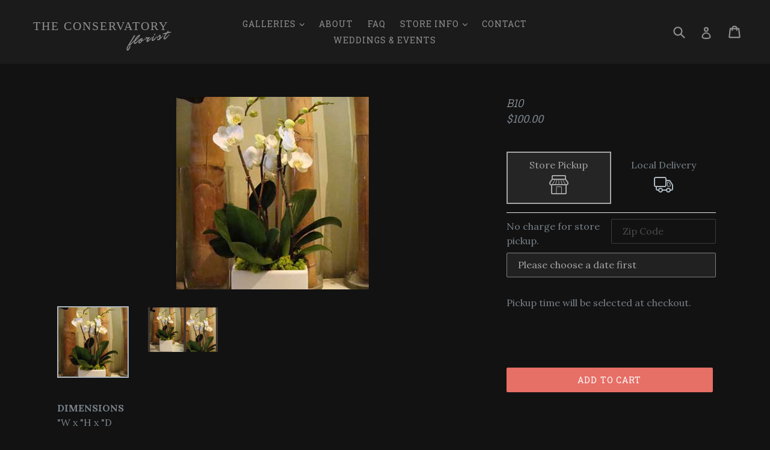

--- FILE ---
content_type: text/css
request_url: https://theconservatoryflorist.com/cdn/shop/t/14/assets/override.scss.css?v=168635907286583610551700609583
body_size: 2113
content:
@import"https://fonts.googleapis.com/css?family=Mr+Dafoe";@font-face{font-family:TCF Icons;src:url(//theconservatoryflorist.com/cdn/shop/t/14/assets/tcf-icon-font.eot?v=144178398732717817081559263831);src:url(//theconservatoryflorist.com/cdn/shop/t/14/assets/tcf-icon-font.eot?v=144178398732717817081559263831?#iefix) format("embedded-opentype"),url(//theconservatoryflorist.com/cdn/shop/t/14/assets/tcf-icon-font.woff?v=108224768565444117291559263831) format("woff"),url(//theconservatoryflorist.com/cdn/shop/t/14/assets/tcf-icon-font.ttf?v=166059589129558991281559263831) format("truetype"),url(//theconservatoryflorist.com/cdn/shop/t/14/assets/tcf-icon-font.svg?v=21489306215871483961559263831#tcf-icon-font) format("svg");font-weight:400;font-style:normal}[data-tcf-icon]:before{font-family:TCF Icons!important;content:attr(data-icon);font-style:normal!important;font-weight:400!important;font-variant:normal!important;text-transform:none!important;speak:none;line-height:1;-webkit-font-smoothing:antialiased;-moz-osx-font-smoothing:grayscale}[class^=tcf-icon-]:before,[class*=" tcf-icon-"]:before{font-family:TCF Icons!important;font-style:normal!important;font-weight:400!important;font-variant:normal!important;text-transform:none!important;speak:none;line-height:1;-webkit-font-smoothing:antialiased;-moz-osx-font-smoothing:grayscale;font-size:200%}.tcf-icon-shop:before{content:"a"}.tcf-icon-truck-1:before{content:"c"}.heading-font{font-family:Roboto Slab,HelveticaNeue,Helvetica Neue,sans-serif,sans-serif}h1,h2,h3,h4,h5,h6,.h1,.h2,.h3,.h4,.h5,.h6{font-weight:300!important}a:hover,input.cart__update:hover{color:#e66f66}.site-header__logo{white-space:nowrap!important}.mobile-nav-wrapper{z-index:100!important}.site-header{background:#fff}.site-nav__link,.site-footer__linklist-item{font-family:Roboto Slab,sans-serif;text-transform:uppercase;letter-spacing:1px;font-size:14px}.site-nav__link:hover,.site-footer__linklist-item:hover{opacity:1}.site-header__logo-link{position:relative!important;bottom:10px}.tcf-custom-the-conservatory{font-family:TimesNewRoman,Times New Roman,Times,Baskerville,Georgia,serif!important}.tcf-custom-florist{display:block;font-family:Mr Dafoe,cursive!important;position:absolute;right:0;top:20px;-webkit-transform:rotate(-10deg);-ms-transform:rotate(-10deg);transform:rotate(-10deg);font-size:22px;text-transform:lowercase!important}@media only screen and (max-width: 830px){.tcf-custom-the-conservatory,.tcf-custom-florist{font-size:15px!important}}@media only screen and (max-width: 400px){.tcf-custom-the-conservatory{font-size:11px!important}.tcf-custom-florist{font-size:13px!important}}@media only screen and (min-width: 725px) and (max-width: 825px){.site-header__logo{margin-left:-30px}.site-nav a{font-size:12px!important}}.section-header h1{letter-spacing:5px!important;text-transform:uppercase!important}.tcf-title-first-word{color:#e66f66!important}.site-footer__copyright-content--powered-by{display:none!important}.cf-mega-title-box{font-style:italic!important;position:absolute;padding-left:30px;bottom:-200px}.cf-mega-title-box .mega-title{opacity:.5}.cf-mega-title-box .mega-subtitle{font-family:Roboto Slab,sans-serif!important;margin:0!important;text-align:left!important;opacity:.5}@media only screen and (min-width: 768px){.cf-mega-title-box{bottom:-350px}}.tcf-accordion ul{margin-bottom:25px;padding-left:20px}.tcf-accordion ul li{list-style:disc}body{position:relative}.tcf-didnt-find-answer{position:-webkit-sticky;position:sticky;top:100px}.tcf-contact-info>div{margin-bottom:30px}#map{height:400px;width:100%}.tcf-overlay{background:transparent;position:relative;width:100%;height:400px;top:400px;margin-top:-400px;z-index:999}.contact-form .tcf-contact-wrap__order-type{margin-bottom:10px}.contact-form .tcf-contact-tod-wrap{margin:10px 0}.contact-form .tcf-contact-wrap__fulfillment,.contact-form .tcf-contact-wrap__event-type,.contact-form .tcf-contact-wrap__wedding-details,.contact-form .tcf-contact-wrap__event-details{-webkit-transition:all .3s ease;-moz-transition:all .3s ease;-ms-transition:all .3s ease;-o-transition:all .3s ease;transition:all .3s ease;display:none}.contact-form[data-order-type="Custom Arrangement"] .tcf-contact-wrap__fulfillment,.contact-form[data-order-type=Event] .tcf-contact-wrap__fulfillment,.contact-form[data-order-type=Event] .tcf-contact-wrap__event-type,.contact-form[data-event-type=wedding] .tcf-contact-wrap__wedding-details,.contact-form[data-event-type=wedding] .tcf-contact-wrap__event-details,.contact-form[data-event-type="lunch / dinner"] .tcf-contact-wrap__event-details,.contact-form[data-event-type=other] .tcf-contact-wrap__event-details{display:block}.contact-form .cf-custom-radio{text-align:center}.contact-form .cf-custom-radio input{display:inline-block}.tcf-about-us-content .tcf-about-intro,.tcf-about-us-content .grid,.tcf-about-us-content blockquote{margin-bottom:50px}.tcf-about-us-content div:last-child ul{margin-bottom:20px}.tcf-about-us-content ul{margin-left:20px}.tcf-about-us-content ul li{list-style:disc!important}.tcf-about-us-content .about-us-button-box{margin-bottom:30px;text-align:center}.tcf-about-us-content .about-us-image-box img{margin-bottom:50px}@media only screen and (min-width: 991px){.about-us-image-box img{width:50%!important;margin-left:25%}}#ui-datepicker-div{z-index:99!important}#SingleOptionSelector-0{display:none}.cf-delivery-options{display:block;width:100%;margin-left:5px}.cf-delivery-options .tcf-invalid-date{border-width:0!important;opacity:.4!important;pointer-events:none!important}.cf-delivery-options .cf-custom-radio{position:relative;padding:10px 0;display:inline-block;text-align:center;z-index:10}.cf-delivery-options .cf-custom-radio input,.cf-delivery-options .cf-custom-radio p,.cf-delivery-options .cf-custom-radio div{z-index:1;margin-bottom:5px;-webkit-transition:all .3s ease;-moz-transition:all .3s ease;-ms-transition:all .3s ease;-o-transition:all .3s ease;transition:all .3s ease}.cf-delivery-options .cf-custom-radio .radio-icon{height:24px}.cf-delivery-options .cf-custom-radio .radio-icon:before{content:"";display:inline-block;height:24px;width:24px;background-color:#fff;box-sizing:border-box;border:2px solid white}.cf-delivery-options .cf-custom-radio .input-fill{display:block;position:absolute;z-index:-1;width:auto;height:auto;top:0;left:0;bottom:0;right:0;box-sizing:border-box;border:2px solid transparent}.cf-delivery-options .cf-custom-radio input{display:none}.cf-delivery-options .cf-custom-radio input:checked~p{color:#a5a5a5}.cf-delivery-options .cf-custom-radio input:checked~.tcf-icon{color:#a5a5a5}.cf-delivery-options .cf-custom-radio input:checked~.radio-icon:before{background-color:#323232}.cf-delivery-options .cf-custom-radio input:checked~.input-fill{border:2px solid #a5a5a5;background-color:#32323299}.cf-delivery-options .cf-custom-radio input:disabled~.radio-icon:before{background:transparent;display:inline;font-size:75%;color:inherit;font-family:inherit;content:"(Unavailable)";border:none!important}.cf-delivery-options .cf-custom-radio:hover{cursor:pointer}.cf-delivery-options .cf-custom-radio:hover .input-fill{border:2px solid #323232;background-color:#3232324d}.cf-delivery-options .cf-custom-radio:hover input:disabled~.input-fill{border:2px solid #323232!important;background-color:#e66f6608!important}.cf-delivery-options .cf-custom-radio input:disabled{opacity:0}.cf-delivery-options .small-text{font-size:75%}.cf-delivery-options .delivery-methods{padding-bottom:4px;margin-bottom:10px;border-bottom:1px solid #e8e9eb}.cf-delivery-options .cf-zip-box,.cf-delivery-options .cf-date-box,.cf-delivery-options .delivery-slots{margin-bottom:10px}.cf-delivery-options .pickup-times{width:100%}.cf-delivery-options .hidden-delivery-slots{opacity:0!important;pointer-events:none;background:transparent}.cf-delivery-options .cf-zip-picker,.cf-delivery-options .cf-date-picker{outline:none!important}.cf-delivery-options .cf-date-picker{width:100%}.cf-delivery-options .no-delivery-message{opacity:0!important}.cf-delivery-options .cf-zip-picker{float:right}.cf-delivery-options .cf-zip-picker~.delivery-info{-webkit-transition:all .3s ease;-moz-transition:all .3s ease;-ms-transition:all .3s ease;-o-transition:all .3s ease;transition:all .3s ease;position:relative;max-width:50%}.cf-delivery-options .cf-zip-picker~.delivery-info .invalid-zip{-webkit-transition:all .3s ease;-moz-transition:all .3s ease;-ms-transition:all .3s ease;-o-transition:all .3s ease;transition:all .3s ease;opacity:0;text-align:left}.cf-delivery-options .cf-zip-picker~.delivery-info .cf-delivery-message,.cf-delivery-options .cf-zip-picker~.delivery-info .no-charge-store-pickup{-webkit-transition:all .3s ease;-moz-transition:all .3s ease;-ms-transition:all .3s ease;-o-transition:all .3s ease;transition:all .3s ease;position:absolute;top:0}.cf-delivery-options .cf-zip-picker:invalid{color:red}.cf-delivery-options .cf-zip-picker:invalid~.delivery-info .invalid-zip{opacity:1}.cf-delivery-options .cf-zip-picker:invalid~.delivery-info .cf-delivery-message{opacity:0}.cf-delivery-options .timeslot-wrap{height:120px;position:relative;margin-bottom:.4em}.cf-delivery-options .timeslot-wrap .delivery-slots,.cf-delivery-options .timeslot-wrap .pickup-times-box{-webkit-transition:all .3s ease;-moz-transition:all .3s ease;-ms-transition:all .3s ease;-o-transition:all .3s ease;transition:all .3s ease;opacity:0;pointer-events:none}.cf-delivery-options .timeslot-wrap .delivery-slots{position:relative}.cf-delivery-options .timeslot-wrap .pickup-times-box{position:absolute;top:0;left:0}.cf-delivery-options .timeslot-wrap .timeslot-label-row{position:relative}.cf-delivery-options .timeslot-wrap .timeslot-label{display:inline-block;font-family:Montserrat;font-size:75%;font-weight:300;text-transform:uppercase;letter-spacing:1.6px;opacity:.5;position:relative;width:100%;text-align:center;top:0;left:0}.cf-delivery-options .pickup-time-hidden-message,.cf-delivery-options .delivery-slot-hidden-message{position:absolute;top:20px;text-align:center;opacity:0}.cf-delivery-options.method-delivery .no-charge-store-pickup{opacity:0}.cf-delivery-options.method-delivery .delivery-slot-hidden-message{opacity:1}.cf-delivery-options.method-pickup .delivery-slots,.cf-delivery-options.method-pickup .cf-delivery-message,.cf-delivery-options.method-pickup .invalid-zip{opacity:0!important}.cf-delivery-options.method-pickup .cf-zip-picker{opacity:.4;pointer-events:none;background:transparent}.cf-delivery-options.method-pickup .pickup-time-hidden-message{opacity:1}body.template-cart .method-delivery .delivery-slots,body.template-cart .method-pickup .pickup-times-box{pointer-events:auto;opacity:1}body.template-cart .pickup-time-hidden-message,body.template-cart .delivery-slot-hidden-message{opacity:0!important}.tcf-datepicker-holiday span{border-color:#e66f66!important;background:#e66f6533!important}.grid-view-item__image-container,.grid-view-item__image-container:hover{opacity:1!important}.grid__item .grid-view-item__image-wrapper{max-height:345px!important;max-width:initial!important;margin:0 0 15px;text-align:center;overflow:hidden}.grid__item .grid-view-item__image-wrapper>div{padding-top:100%!important;display:-webkit-box;display:-ms-flexbox;display:-webkit-flex;display:flex;justify-content:space-around}.grid__item .grid-view-item__image-wrapper>div .grid-view-item__image{height:100%!important;width:auto!important;max-height:999px!important;max-width:999px!important;opacity:1!important}.grid__item .grid-view-item__image-wrapper>div .grid-view-item__image:hover{opacty:1!important}#shopify-section-product-template .pagination{width:800px;margin:0 auto;text-align:center}#shopify-section-product-template .pagination .back-to-collection-wrap{margin-bottom:10px}#shopify-section-product-template .pagination .icon{display:inline-block}#shopify-section-product-template .pagination .btn--secondary{background:transparent;display:inline-block;border:none}#shopify-section-product-template .social-sharing .btn{background-color:#3232321a;border:1px solid #323232;color:#aaa}#shopify-section-product-template .social-sharing .btn:hover{border:1px solid #656565;color:#fff}.tcf-accordion.ui-accordion .ui-accordion-header{background:transparent;padding-bottom:20px;border:none;border-bottom:1px solid #323232;color:#aaa;font-family:Roboto Slab,sans-serif}.tcf-accordion.ui-accordion .ui-accordion-header.ui-state-hover{color:#fff}.tcf-accordion.ui-accordion .ui-accordion-content{background:transparent;border:none;font-family:Roboto Slab,sans-serif}.tcf-accordion.ui-accordion .ui-accordion-content p,.tcf-accordion.ui-accordion .ui-accordion-content ul{color:#aaa}input,textarea,select{border:1px solid gray;background-color:#212121;color:#ccc;max-width:100%;line-height:1.2;border-radius:2px}::placeholder{color:#fff}input:focus,textarea:focus,select:focus{outline:none;border-color:#e66f66}@media only screen and (max-width: 991px){.grid-view-item__image-wrapper{max-height:199px!important}}@media only screen and (max-width: 767px){.grid-view-item__image-wrapper{max-height:154px!important}}@media only screen and (max-width: 568px){.grid-view-item__image-wrapper{max-height:127px!important}}.grid-view-item--sold-out{pointer-events:none!important}.grid-view-item--sold-out .grid-view-item__image{opacity:1!important}.grid-view-item--sold-out .grid-view-item__meta{opacity:0!important}#portfolio-item-meta{list-style:none!important;margin-left:0!important}#portfolio-item-meta li:not(:last-child){display:none}#portfolio-item-meta li:last-child .title{display:block!important}.product-single__title,#ProductPrice-product-template{font-size:18px!important;font-style:italic!important;font-family:Roboto Slab,sans-serif}.cart__meta-text{display:none}.cart-note,.cart-note__input{margin-bottom:10px!important;padding-left:0!important}.tcf-gift-note-box #tcf-gift-note{width:100%;min-height:50px;margin-bottom:10px}@media only screen and (min-width: 768px){.tcf-gift-note-box,.cart-note,.cart-note__input{padding-left:30px!important}}.social-sharing .btn--share{width:30%;margin-right:2%}@media only screen and (max-width: 820px){#shopify-section-cart-template form .grid .medium-up--one-half{width:100%}}.tcf-top-linklist{margin-top:35px}.tcf-footer-address{margin:0}.tcf-footer-phone-number{margin:35px 0 15px}@media only screen and (min-width: 750px){.site-footer__social-icons,.site-footer__copyright{margin-top:35px!important}}html.js .no-js-message,html.no-js .no-js-hide{display:none}
/*# sourceMappingURL=/cdn/shop/t/14/assets/override.scss.css.map?v=168635907286583610551700609583 */


--- FILE ---
content_type: text/css
request_url: https://theconservatoryflorist.com/cdn/shop/t/14/compiled_assets/styles.css?2983
body_size: -529
content:
.fancybox-caption__body{width:90%;margin:0 auto;max-width:700px;text-align:left}.gallery-caption-title{font-size:16px;text-align:center}.gallery-caption-description{color:#bbb;font-size:14px}.fancybox-inner{display:-webkit-box;display:-ms-flexbox;display:flex;-webkit-box-orient:vertical;-webkit-box-direction:normal;-ms-flex-direction:column;flex-direction:column}.fancybox_slide{-ms-flex-preferred-size:auto;flex-basis:auto}.fancybox-caption{-ms-flex-preferred-size:auto;flex-basis:auto;margin-top:0!important}.fancybox-caption--separate{margin-top:0}.tcf-blackoutday .tcf-blackoutday--content,.tcf-specialhours .tcf-specialhours--content{margin-bottom:15px}
/*# sourceMappingURL=/cdn/shop/t/14/compiled_assets/styles.css.map?2983= */


--- FILE ---
content_type: text/javascript
request_url: https://theconservatoryflorist.com/cdn/shop/t/14/assets/deliveries.js?v=25321375740457193081559263842
body_size: 8368
content:
/*!
 * JavaScript Cookie v2.1.4
 * https://github.com/js-cookie/js-cookie
 *
 * Copyright 2006, 2015 Klaus Hartl & Fagner Brack
 * Released under the MIT license
 */(function(factory){var registeredInModuleLoader=!1;if(typeof define=="function"&&define.amd&&(define(factory),registeredInModuleLoader=!0),typeof exports=="object"&&(module.exports=factory(),registeredInModuleLoader=!0),!registeredInModuleLoader){var OldCookies=window.Cookies,api=window.Cookies=factory();api.noConflict=function(){return window.Cookies=OldCookies,api}}})(function(){function extend(){for(var i=0,result={};i<arguments.length;i++){var attributes=arguments[i];for(var key in attributes)result[key]=attributes[key]}return result}function init(converter){function api(key,value,attributes){var result;if(typeof document!="undefined"){if(arguments.length>1){if(attributes=extend({path:"/"},api.defaults,attributes),typeof attributes.expires=="number"){var expires=new Date;expires.setMilliseconds(expires.getMilliseconds()+attributes.expires*864e5),attributes.expires=expires}attributes.expires=attributes.expires?attributes.expires.toUTCString():"";try{result=JSON.stringify(value),/^[\{\[]/.test(result)&&(value=result)}catch(e){}converter.write?value=converter.write(value,key):value=encodeURIComponent(String(value)).replace(/%(23|24|26|2B|3A|3C|3E|3D|2F|3F|40|5B|5D|5E|60|7B|7D|7C)/g,decodeURIComponent),key=encodeURIComponent(String(key)),key=key.replace(/%(23|24|26|2B|5E|60|7C)/g,decodeURIComponent),key=key.replace(/[\(\)]/g,escape);var stringifiedAttributes="";for(var attributeName in attributes)attributes[attributeName]&&(stringifiedAttributes+="; "+attributeName,attributes[attributeName]!==!0&&(stringifiedAttributes+="="+attributes[attributeName]));return document.cookie=key+"="+value+stringifiedAttributes}key||(result={});for(var cookies=document.cookie?document.cookie.split("; "):[],rdecode=/(%[0-9A-Z]{2})+/g,i=0;i<cookies.length;i++){var parts=cookies[i].split("="),cookie=parts.slice(1).join("=");cookie.charAt(0)==='"'&&(cookie=cookie.slice(1,-1));try{var name=parts[0].replace(rdecode,decodeURIComponent);if(cookie=converter.read?converter.read(cookie,name):converter(cookie,name)||cookie.replace(rdecode,decodeURIComponent),this.json)try{cookie=JSON.parse(cookie)}catch(e){}if(key===name){result=cookie;break}key||(result[name]=cookie)}catch(e){}}return result}}return api.set=api,api.get=function(key){return api.call(api,key)},api.getJSON=function(){return api.apply({json:!0},[].slice.call(arguments))},api.defaults={},api.remove=function(key,attributes){api(key,"",extend(attributes,{expires:-1}))},api.withConverter=init,api}return init(function(){})});var deliveryData={};try{deliveryData={90001:{zipcode:90001,location:"Florence-Graham",leadTime:4,morning:0,midday:1,afternoon:1,zone:7},90002:{zipcode:90002,location:"Florence-Graham",leadTime:4,morning:0,midday:1,afternoon:1,zone:7},90003:{zipcode:90003,location:"South Los Angeles",leadTime:4,morning:0,midday:1,afternoon:1,zone:7},90004:{zipcode:90004,location:"Hancock Park",leadTime:2,morning:1,midday:1,afternoon:1,zone:3},90005:{zipcode:90005,location:"Central Los Angeles",leadTime:2,morning:1,midday:1,afternoon:1,zone:3},90006:{zipcode:90006,location:"Central Los Angeles",leadTime:2,morning:1,midday:1,afternoon:1,zone:3},90007:{zipcode:90007,location:"Downtown Los Angeles",leadTime:3,morning:1,midday:1,afternoon:0,zone:5},90008:{zipcode:90008,location:"Baldwin Hills - Leimert Park",leadTime:4,morning:0,midday:1,afternoon:1,zone:6},90009:{zipcode:90009,location:"Los Angeles Airport",leadTime:8,morning:0,midday:1,afternoon:1,zone:7},90010:{zipcode:90010,location:"Central Los Angeles",leadTime:2,morning:1,midday:1,afternoon:1,zone:3},90011:{zipcode:90011,location:"South Los Angeles",leadTime:4,morning:0,midday:1,afternoon:1,zone:6},90012:{zipcode:90012,location:"Downtown Los Angeles",leadTime:3,morning:1,midday:1,afternoon:0,zone:5},90013:{zipcode:90013,location:"Downtown Los Angeles",leadTime:3,morning:1,midday:1,afternoon:0,zone:5},90014:{zipcode:90014,location:"Downtown Los Angeles",leadTime:3,morning:1,midday:1,afternoon:0,zone:5},90015:{zipcode:90015,location:"Downtown Los Angeles",leadTime:3,morning:1,midday:1,afternoon:0,zone:5},90016:{zipcode:90016,location:"Baldwin Hills - Crenshaw",leadTime:4,morning:0,midday:1,afternoon:1,zone:6},90017:{zipcode:90017,location:"Downtown Los Angeles",leadTime:3,morning:1,midday:1,afternoon:0,zone:5},90018:{zipcode:90018,location:"Jefferson",leadTime:4,morning:0,midday:1,afternoon:1,zone:6},90019:{zipcode:90019,location:"Larchmont Village - Hancock Park",leadTime:2,morning:1,midday:1,afternoon:1,zone:3},90020:{zipcode:90020,location:"Central Los Angeles",leadTime:2,morning:1,midday:1,afternoon:1,zone:3},90021:{zipcode:90021,location:"Downtown Los Angeles Fashio District",leadTime:3,morning:0,midday:1,afternoon:1,zone:5},90022:{zipcode:90022,location:"East Los Angeles",leadTime:4,morning:0,midday:1,afternoon:0,zone:6},90023:{zipcode:90023,location:"Boyle Heights",leadTime:4,morning:0,midday:1,afternoon:0,zone:6},90024:{zipcode:90024,location:"Westwood Village",leadTime:4,morning:1,midday:1,afternoon:1,zone:6},90025:{zipcode:90025,location:"West Los Angeles",leadTime:4,morning:1,midday:1,afternoon:1,zone:6},90026:{zipcode:90026,location:"Silver Lake",leadTime:2,morning:1,midday:1,afternoon:1,zone:4},90027:{zipcode:90027,location:"Los Feliz",leadTime:2,morning:1,midday:1,afternoon:1,zone:2},90028:{zipcode:90028,location:"Hollywood",leadTime:2,morning:1,midday:1,afternoon:1,zone:2},90029:{zipcode:90029,location:"Hollywood",leadTime:2,morning:1,midday:1,afternoon:1,zone:2},90030:{zipcode:90030,location:"Chinatown",leadTime:3,morning:0,midday:1,afternoon:1,zone:5},90031:{zipcode:90031,location:"Montecito Heights",leadTime:4,morning:1,midday:1,afternoon:1,zone:6},90032:{zipcode:90032,location:"El Sereno",leadTime:4,morning:1,midday:1,afternoon:1,zone:6},90033:{zipcode:90033,location:"East Los Angeles",leadTime:4,morning:0,midday:1,afternoon:0,zone:6},90034:{zipcode:90034,location:"Palms",leadTime:3,morning:0,midday:1,afternoon:1,zone:6},90035:{zipcode:90035,location:"Pico - Robertson",leadTime:3,morning:0,midday:1,afternoon:1,zone:6},90036:{zipcode:90036,location:"La Brea - Miracle Mile",leadTime:3,morning:1,midday:1,afternoon:1,zone:4},90037:{zipcode:90037,location:"South Los Angeles",leadTime:4,morning:0,midday:1,afternoon:1,zone:6},90038:{zipcode:90038,location:"Hollywood",leadTime:2,morning:1,midday:1,afternoon:1,zone:2},90039:{zipcode:90039,location:"Atwater Village",leadTime:2,morning:1,midday:1,afternoon:1,zone:3},90040:{zipcode:90040,location:"Commerce",leadTime:6,morning:0,midday:1,afternoon:1,zone:7},90041:{zipcode:90041,location:"Eagle Rock",leadTime:3,morning:1,midday:1,afternoon:1,zone:4},90042:{zipcode:90042,location:"Highland Park",leadTime:3,morning:1,midday:1,afternoon:1,zone:5},90043:{zipcode:90043,location:"View Park - Windsor Hills - Park Mesa Heights",leadTime:6,morning:0,midday:1,afternoon:1,zone:6},90044:{zipcode:90044,location:"South Los Angeles",leadTime:6,morning:0,midday:1,afternoon:1,zone:6},90045:{zipcode:90045,location:"Westchester",leadTime:8,morning:0,midday:1,afternoon:1,zone:7},90046:{zipcode:90046,location:"West Hollywood",leadTime:2,morning:1,midday:1,afternoon:1,zone:3},90047:{zipcode:90047,location:"South Los Angeles",leadTime:6,morning:0,midday:1,afternoon:1,zone:7},90048:{zipcode:90048,location:"Central Los Angeles - Beverly Grove",leadTime:2,morning:1,midday:1,afternoon:1,zone:4},90049:{zipcode:90049,location:"Brentwood",leadTime:3,morning:0,midday:1,afternoon:1,zone:6},90050:{zipcode:90050,location:"Highland Park",leadTime:3,morning:1,midday:1,afternoon:1,zone:5},90051:{zipcode:90051,location:"South Los Angeles",leadTime:8,morning:0,midday:1,afternoon:1,zone:7},90052:{zipcode:90052,location:"South Los Angeles",leadTime:8,morning:0,midday:1,afternoon:1,zone:7},90053:{zipcode:90053,location:"Downtown Los Angeles",leadTime:3,morning:0,midday:1,afternoon:1,zone:5},90054:{zipcode:90054,location:"Downtown Los Angeles",leadTime:3,morning:0,midday:1,afternoon:1,zone:5},90055:{zipcode:90055,location:"Downtown Los Angeles",leadTime:3,morning:0,midday:1,afternoon:1,zone:5},90056:{zipcode:90056,location:"Ladera Heights",leadTime:4,morning:0,midday:1,afternoon:1,zone:6},90057:{zipcode:90057,location:"Downtown Los Angeles",leadTime:3,morning:1,midday:1,afternoon:1,zone:5},90058:{zipcode:90058,location:"Vernon",leadTime:6,morning:0,midday:1,afternoon:1,zone:6},90059:{zipcode:90059,location:"Willowbrook",leadTime:8,morning:0,midday:1,afternoon:1,zone:7},90060:{zipcode:90060,location:"Downtown Los Angeles",leadTime:3,morning:0,midday:1,afternoon:1,zone:5},90061:{zipcode:90061,location:"Harbor Gateway North",leadTime:8,morning:0,midday:1,afternoon:1,zone:7},90062:{zipcode:90062,location:"South Los Angeles",leadTime:8,morning:0,midday:1,afternoon:1,zone:7},90063:{zipcode:90063,location:"East Los Angeles",leadTime:6,morning:0,midday:1,afternoon:1,zone:6},90064:{zipcode:90064,location:"West Los Angeles",leadTime:3,morning:0,midday:1,afternoon:1,zone:6},90065:{zipcode:90065,location:"Glassell Park",leadTime:3,morning:1,midday:1,afternoon:1,zone:5},90066:{zipcode:90066,location:"Mar Vista",leadTime:4,morning:0,midday:1,afternoon:1,zone:6},90067:{zipcode:90067,location:"Century City",leadTime:2,morning:1,midday:1,afternoon:1,zone:5},90068:{zipcode:90068,location:"Hollywood",leadTime:2,morning:1,midday:1,afternoon:1,zone:1},90069:{zipcode:90069,location:"West Hollywood",leadTime:2,morning:1,midday:1,afternoon:1,zone:4},90070:{zipcode:90070,location:"Central Los Angeles",leadTime:2,morning:1,midday:1,afternoon:1,zone:3},90071:{zipcode:90071,location:"Downtown Los Angeles",leadTime:3,morning:1,midday:1,afternoon:1,zone:5},90072:{zipcode:90072,location:"Hollywood",leadTime:2,morning:1,midday:1,afternoon:1,zone:2},90073:{zipcode:90073,location:"West Los Angeles",leadTime:3,morning:0,midday:1,afternoon:1,zone:6},90075:{zipcode:90075,location:"Central Los Angeles",leadTime:2,morning:1,midday:1,afternoon:1,zone:3},90076:{zipcode:90076,location:"Central Los Angeles",leadTime:2,morning:1,midday:1,afternoon:1,zone:3},90077:{zipcode:90077,location:"Bel Air",leadTime:3,morning:0,midday:1,afternoon:1,zone:6},90078:{zipcode:90078,location:"Hollywood",leadTime:2,morning:1,midday:1,afternoon:1,zone:2},90079:{zipcode:90079,location:"Downtown Los Angeles Fashion District",leadTime:3,morning:0,midday:1,afternoon:1,zone:5},90080:{zipcode:90080,location:"Westchester",leadTime:8,morning:0,midday:1,afternoon:1,zone:7},90081:{zipcode:90081,location:"Downtown Los Angeles",leadTime:3,morning:0,midday:1,afternoon:1,zone:5},90082:{zipcode:90082,location:"South Los Angeles",leadTime:6,morning:0,midday:1,afternoon:1,zone:6},90083:{zipcode:90083,location:"Westchester",leadTime:8,morning:0,midday:1,afternoon:1,zone:7},90086:{zipcode:90086,location:"Chinatown",leadTime:3,morning:0,midday:1,afternoon:1,zone:5},90087:{zipcode:90087,location:"Chinatown",leadTime:3,morning:0,midday:1,afternoon:1,zone:5},90089:{zipcode:90089,location:"USC",leadTime:4,morning:0,midday:1,afternoon:1,zone:6},90091:{zipcode:90091,location:"Commerce",leadTime:8,morning:0,midday:1,afternoon:1,zone:7},90093:{zipcode:90093,location:"Hollywood",leadTime:2,morning:1,midday:1,afternoon:1,zone:2},90094:{zipcode:90094,location:"Playa Vista",leadTime:4,morning:0,midday:1,afternoon:1,zone:6},90095:{zipcode:90095,location:"UCLA",leadTime:4,morning:0,midday:1,afternoon:1,zone:7},90099:{zipcode:90099,location:"Downtown Los Angeles",leadTime:3,morning:0,midday:1,afternoon:1,zone:5},90201:{zipcode:90201,location:"Bell Gardens - Cudahy",leadTime:8,morning:0,midday:1,afternoon:1,zone:7},90202:{zipcode:90202,location:"Bell",leadTime:8,morning:0,midday:1,afternoon:1,zone:7},90209:{zipcode:90209,location:"Beverly Hills",leadTime:2,morning:1,midday:1,afternoon:1,zone:4},90210:{zipcode:90210,location:"Beverly Hills",leadTime:2,morning:1,midday:1,afternoon:1,zone:4},90211:{zipcode:90211,location:"Beverly Hills",leadTime:2,morning:1,midday:1,afternoon:1,zone:4},90212:{zipcode:90212,location:"Beverly Hills",leadTime:2,morning:1,midday:1,afternoon:1,zone:4},90213:{zipcode:90213,location:"Beverly Hills",leadTime:2,morning:1,midday:1,afternoon:1,zone:4},90220:{zipcode:90220,location:"Compton",leadTime:8,morning:0,midday:1,afternoon:1,zone:7},90221:{zipcode:90221,location:"Compton",leadTime:8,morning:0,midday:1,afternoon:1,zone:7},90222:{zipcode:90222,location:"Compton",leadTime:8,morning:0,midday:1,afternoon:1,zone:7},90223:{zipcode:90223,location:"Compton",leadTime:8,morning:0,midday:1,afternoon:1,zone:7},90224:{zipcode:90224,location:"Compton",leadTime:8,morning:0,midday:1,afternoon:1,zone:7},90230:{zipcode:90230,location:"Culver City",leadTime:3,morning:0,midday:1,afternoon:1,zone:5},90231:{zipcode:90231,location:"Culver City",leadTime:3,morning:0,midday:1,afternoon:1,zone:5},90232:{zipcode:90232,location:"Culver City",leadTime:3,morning:0,midday:1,afternoon:1,zone:5},90233:{zipcode:90233,location:"Culver City",leadTime:3,morning:0,midday:1,afternoon:1,zone:5},90239:{zipcode:90239,location:"Downey",leadTime:8,morning:0,midday:1,afternoon:1,zone:7},90240:{zipcode:90240,location:"Downey",leadTime:8,morning:0,midday:1,afternoon:1,zone:7},90241:{zipcode:90241,location:"Downey",leadTime:8,morning:0,midday:1,afternoon:1,zone:7},90242:{zipcode:90242,location:"Downey",leadTime:8,morning:0,midday:1,afternoon:1,zone:7},90245:{zipcode:90245,location:"El Segundo",leadTime:8,morning:0,midday:1,afternoon:1,zone:7},90247:{zipcode:90247,location:"Gardena",leadTime:8,morning:0,midday:1,afternoon:1,zone:7},90248:{zipcode:90248,location:"Gardena",leadTime:8,morning:0,midday:1,afternoon:1,zone:7},90249:{zipcode:90249,location:"Gardena",leadTime:8,morning:0,midday:1,afternoon:1,zone:7},90250:{zipcode:90250,location:"Hawthorne",leadTime:8,morning:0,midday:1,afternoon:1,zone:7},90251:{zipcode:90251,location:"Hawthorne",leadTime:8,morning:0,midday:1,afternoon:1,zone:7},90254:{zipcode:90254,location:"Hermosa Beach",leadTime:8,morning:0,midday:1,afternoon:1,zone:7},90255:{zipcode:90255,location:"Huntington Park",leadTime:8,morning:0,midday:1,afternoon:1,zone:7},90260:{zipcode:90260,location:"Lawndale",leadTime:8,morning:0,midday:1,afternoon:1,zone:7},90261:{zipcode:90261,location:"Lawndale",leadTime:8,morning:0,midday:1,afternoon:1,zone:7},90262:{zipcode:90262,location:"Lynwood",leadTime:8,morning:0,midday:1,afternoon:1,zone:7},90263:{zipcode:90263,location:"Malibu",leadTime:6,morning:0,midday:1,afternoon:1,zone:7},90264:{zipcode:90264,location:"Malibu",leadTime:6,morning:0,midday:1,afternoon:1,zone:7},90265:{zipcode:90265,location:"Malibu",leadTime:6,morning:0,midday:1,afternoon:1,zone:7},90266:{zipcode:90266,location:"Manhattan Beach",leadTime:8,morning:0,midday:1,afternoon:1,zone:7},90267:{zipcode:90267,location:"Manhattan Beach",leadTime:8,morning:0,midday:1,afternoon:1,zone:7},90270:{zipcode:90270,location:"Maywood",leadTime:8,morning:0,midday:1,afternoon:1,zone:7},90272:{zipcode:90272,location:"Pacific Palisades",leadTime:4,morning:0,midday:1,afternoon:1,zone:7},90274:{zipcode:90274,location:"Palos Verdes Estates",leadTime:8,morning:0,midday:1,afternoon:1,zone:8},90275:{zipcode:90275,location:"Rancho Palos Verdes",leadTime:8,morning:0,midday:1,afternoon:1,zone:8},90277:{zipcode:90277,location:"Redondo Beach",leadTime:8,morning:0,midday:1,afternoon:1,zone:7},90278:{zipcode:90278,location:"Redondo Beach",leadTime:8,morning:0,midday:1,afternoon:1,zone:7},90280:{zipcode:90280,location:"South Gate",leadTime:8,morning:0,midday:1,afternoon:1,zone:7},90290:{zipcode:90290,location:"Topanga",leadTime:6,morning:0,midday:1,afternoon:1,zone:7},90291:{zipcode:90291,location:"Venice / Playa del Rey",leadTime:4,morning:0,midday:1,afternoon:1,zone:7},90292:{zipcode:90292,location:"Marina del Rey",leadTime:4,morning:0,midday:1,afternoon:1,zone:7},90293:{zipcode:90293,location:"Playa del Rey",leadTime:6,morning:0,midday:1,afternoon:1,zone:7},90294:{zipcode:90294,location:"Venice",leadTime:6,morning:0,midday:1,afternoon:1,zone:7},90295:{zipcode:90295,location:"Marina del Rey",leadTime:8,morning:0,midday:1,afternoon:1,zone:7},90296:{zipcode:90296,location:"Playa del Rey",leadTime:8,morning:0,midday:1,afternoon:1,zone:7},90301:{zipcode:90301,location:"Inglewood",leadTime:8,morning:0,midday:1,afternoon:1,zone:7},90302:{zipcode:90302,location:"Inglewood",leadTime:8,morning:0,midday:1,afternoon:1,zone:7},90303:{zipcode:90303,location:"Inglewood",leadTime:8,morning:0,midday:1,afternoon:1,zone:7},90304:{zipcode:90304,location:"Inglewood",leadTime:8,morning:0,midday:1,afternoon:1,zone:7},90305:{zipcode:90305,location:"Inglewood",leadTime:8,morning:0,midday:1,afternoon:1,zone:7},90306:{zipcode:90306,location:"Inglewood",leadTime:8,morning:0,midday:1,afternoon:1,zone:7},90307:{zipcode:90307,location:"Inglewood",leadTime:8,morning:0,midday:1,afternoon:1,zone:7},90308:{zipcode:90308,location:"Inglewood",leadTime:8,morning:0,midday:1,afternoon:1,zone:7},90309:{zipcode:90309,location:"Inglewood",leadTime:8,morning:0,midday:1,afternoon:1,zone:7},90310:{zipcode:90310,location:"Inglewood",leadTime:8,morning:0,midday:1,afternoon:1,zone:7},90311:{zipcode:90311,location:"Inglewood",leadTime:8,morning:0,midday:1,afternoon:1,zone:7},90312:{zipcode:90312,location:"Inglewood",leadTime:8,morning:0,midday:1,afternoon:1,zone:7},90401:{zipcode:90401,location:"Santa Monica",leadTime:6,morning:0,midday:1,afternoon:1,zone:6},90402:{zipcode:90402,location:"Santa Monica",leadTime:6,morning:0,midday:1,afternoon:1,zone:6},90403:{zipcode:90403,location:"Santa Monica",leadTime:6,morning:0,midday:1,afternoon:1,zone:6},90404:{zipcode:90404,location:"Santa Monica",leadTime:6,morning:0,midday:1,afternoon:1,zone:6},90405:{zipcode:90405,location:"Santa Monica",leadTime:6,morning:0,midday:1,afternoon:1,zone:6},90406:{zipcode:90406,location:"Santa Monica",leadTime:6,morning:0,midday:1,afternoon:1,zone:6},90407:{zipcode:90407,location:"Santa Monica",leadTime:6,morning:0,midday:1,afternoon:1,zone:6},90408:{zipcode:90408,location:"Santa Monica",leadTime:6,morning:0,midday:1,afternoon:1,zone:6},90409:{zipcode:90409,location:"Santa Monica",leadTime:6,morning:0,midday:1,afternoon:1,zone:6},90410:{zipcode:90410,location:"Santa Monica",leadTime:6,morning:0,midday:1,afternoon:1,zone:6},90411:{zipcode:90411,location:"Santa Monica",leadTime:6,morning:0,midday:1,afternoon:1,zone:6},90501:{zipcode:90501,location:"Torrance",leadTime:8,morning:0,midday:1,afternoon:1,zone:7},90502:{zipcode:90502,location:"Torrance",leadTime:8,morning:0,midday:1,afternoon:1,zone:7},90503:{zipcode:90503,location:"Torrance",leadTime:8,morning:0,midday:1,afternoon:1,zone:7},90504:{zipcode:90504,location:"Torrance",leadTime:8,morning:0,midday:1,afternoon:1,zone:7},90505:{zipcode:90505,location:"Torrance",leadTime:8,morning:0,midday:1,afternoon:1,zone:7},90506:{zipcode:90506,location:"Torrance",leadTime:8,morning:0,midday:1,afternoon:1,zone:7},90507:{zipcode:90507,location:"Torrance",leadTime:8,morning:0,midday:1,afternoon:1,zone:7},90508:{zipcode:90508,location:"Torrance",leadTime:8,morning:0,midday:1,afternoon:1,zone:7},90509:{zipcode:90509,location:"Torrance",leadTime:8,morning:0,midday:1,afternoon:1,zone:7},90510:{zipcode:90510,location:"Torrance",leadTime:8,morning:0,midday:1,afternoon:1,zone:7},90601:{zipcode:90601,location:"Whittier",leadTime:8,morning:0,midday:1,afternoon:1,zone:7},90602:{zipcode:90602,location:"Whittier",leadTime:8,morning:0,midday:1,afternoon:1,zone:7},90603:{zipcode:90603,location:"Whittier",leadTime:8,morning:0,midday:1,afternoon:1,zone:7},90604:{zipcode:90604,location:"Whittier",leadTime:8,morning:0,midday:1,afternoon:1,zone:7},90605:{zipcode:90605,location:"Whittier",leadTime:8,morning:0,midday:1,afternoon:1,zone:7},90606:{zipcode:90606,location:"Whittier",leadTime:8,morning:0,midday:1,afternoon:1,zone:7},90607:{zipcode:90607,location:"Whittier",leadTime:8,morning:0,midday:1,afternoon:1,zone:7},90608:{zipcode:90608,location:"Whittier",leadTime:8,morning:0,midday:1,afternoon:1,zone:7},90609:{zipcode:90609,location:"Whittier",leadTime:8,morning:0,midday:1,afternoon:1,zone:7},90610:{zipcode:90610,location:"Whittier",leadTime:8,morning:0,midday:1,afternoon:1,zone:7},90620:{zipcode:90620,location:"Buena Park",leadTime:8,morning:0,midday:1,afternoon:1,zone:7},90621:{zipcode:90621,location:"Buena Park",leadTime:8,morning:0,midday:1,afternoon:1,zone:7},90622:{zipcode:90622,location:"Buena Park",leadTime:8,morning:0,midday:1,afternoon:1,zone:7},90623:{zipcode:90623,location:"La Palma",leadTime:8,morning:0,midday:1,afternoon:1,zone:7},90624:{zipcode:90624,location:"Buena Park",leadTime:8,morning:0,midday:1,afternoon:1,zone:7},90630:{zipcode:90630,location:"Cypress",leadTime:8,morning:0,midday:1,afternoon:1,zone:7},90631:{zipcode:90631,location:"La Habra",leadTime:8,morning:0,midday:1,afternoon:1,zone:8},90632:{zipcode:90632,location:"La Habra",leadTime:8,morning:0,midday:1,afternoon:1,zone:8},90633:{zipcode:90633,location:"La Habra",leadTime:8,morning:0,midday:1,afternoon:1,zone:8},90637:{zipcode:90637,location:"La Mirada",leadTime:8,morning:0,midday:1,afternoon:1,zone:8},90638:{zipcode:90638,location:"La Mirada",leadTime:8,morning:0,midday:1,afternoon:1,zone:8},90639:{zipcode:90639,location:"La Mirada",leadTime:8,morning:0,midday:1,afternoon:1,zone:8},90640:{zipcode:90640,location:"Montebello",leadTime:8,morning:0,midday:1,afternoon:1,zone:7},90650:{zipcode:90650,location:"Norwalk",leadTime:8,morning:0,midday:1,afternoon:1,zone:7},90651:{zipcode:90651,location:"Norwalk",leadTime:8,morning:0,midday:1,afternoon:1,zone:7},90652:{zipcode:90652,location:"Norwalk",leadTime:8,morning:0,midday:1,afternoon:1,zone:7},90660:{zipcode:90660,location:"Pico Rivera",leadTime:8,morning:0,midday:1,afternoon:1,zone:7},90661:{zipcode:90661,location:"Pico Rivera",leadTime:8,morning:0,midday:1,afternoon:1,zone:7},90662:{zipcode:90662,location:"Pico Rivera",leadTime:8,morning:0,midday:1,afternoon:1,zone:7},90670:{zipcode:90670,location:"Santa Fe Springs",leadTime:8,morning:0,midday:1,afternoon:1,zone:7},90671:{zipcode:90671,location:"Santa Fe Springs",leadTime:8,morning:0,midday:1,afternoon:1,zone:7},90680:{zipcode:90680,location:"Stanton",leadTime:8,morning:0,midday:1,afternoon:1,zone:7},90701:{zipcode:90701,location:"Artesia",leadTime:8,morning:0,midday:1,afternoon:1,zone:7},90702:{zipcode:90702,location:"Artesia",leadTime:8,morning:0,midday:1,afternoon:1,zone:7},90703:{zipcode:90703,location:"Cerritos",leadTime:8,morning:0,midday:1,afternoon:1,zone:8},90704:{zipcode:90704,location:"Avalon",leadTime:8,morning:0,midday:1,afternoon:1,zone:7},90706:{zipcode:90706,location:"Bellflower",leadTime:8,morning:0,midday:1,afternoon:1,zone:7},90707:{zipcode:90707,location:"Bellflower",leadTime:8,morning:0,midday:1,afternoon:1,zone:7},90710:{zipcode:90710,location:"Harbor City",leadTime:8,morning:0,midday:1,afternoon:1,zone:7},90711:{zipcode:90711,location:"Lakewood",leadTime:8,morning:0,midday:1,afternoon:1,zone:7},90712:{zipcode:90712,location:"Lakewood",leadTime:8,morning:0,midday:1,afternoon:1,zone:7},90713:{zipcode:90713,location:"Lakewood",leadTime:8,morning:0,midday:1,afternoon:1,zone:7},90714:{zipcode:90714,location:"Lakewood",leadTime:8,morning:0,midday:1,afternoon:1,zone:7},90715:{zipcode:90715,location:"Lakewood",leadTime:8,morning:0,midday:1,afternoon:1,zone:7},90716:{zipcode:90716,location:"Hawaiian Gardens",leadTime:8,morning:0,midday:1,afternoon:1,zone:8},90717:{zipcode:90717,location:"Lomita",leadTime:8,morning:0,midday:1,afternoon:1,zone:8},90720:{zipcode:90720,location:"Los Alamitos",leadTime:8,morning:0,midday:1,afternoon:1,zone:7},90721:{zipcode:90721,location:"Los Alamitos",leadTime:8,morning:0,midday:1,afternoon:1,zone:7},90723:{zipcode:90723,location:"Paramount",leadTime:8,morning:0,midday:1,afternoon:1,zone:7},90731:{zipcode:90731,location:"San Pedro",leadTime:8,morning:0,midday:1,afternoon:1,zone:7},90732:{zipcode:90732,location:"San Pedro",leadTime:8,morning:0,midday:1,afternoon:1,zone:7},90733:{zipcode:90733,location:"San Pedro",leadTime:8,morning:0,midday:1,afternoon:1,zone:7},90734:{zipcode:90734,location:"San Pedro",leadTime:8,morning:0,midday:1,afternoon:1,zone:7},90740:{zipcode:90740,location:"Seal Beach",leadTime:8,morning:0,midday:1,afternoon:1,zone:8},90742:{zipcode:90742,location:"Sunset Beach",leadTime:8,morning:0,midday:1,afternoon:1,zone:7},90743:{zipcode:90743,location:"Surfside",leadTime:8,morning:0,midday:1,afternoon:1,zone:7},90744:{zipcode:90744,location:"Wilmington",leadTime:8,morning:0,midday:1,afternoon:1,zone:7},90745:{zipcode:90745,location:"Carson",leadTime:8,morning:0,midday:1,afternoon:1,zone:7},90746:{zipcode:90746,location:"Carson",leadTime:8,morning:0,midday:1,afternoon:1,zone:7},90747:{zipcode:90747,location:"Carson",leadTime:8,morning:0,midday:1,afternoon:1,zone:7},90748:{zipcode:90748,location:"Wilmington",leadTime:8,morning:0,midday:1,afternoon:1,zone:7},90749:{zipcode:90749,location:"Carson",leadTime:8,morning:0,midday:1,afternoon:1,zone:7},90755:{zipcode:90755,location:"Signal Hill",leadTime:8,morning:0,midday:1,afternoon:1,zone:7},90801:{zipcode:90801,location:"Long Beach",leadTime:8,morning:0,midday:1,afternoon:1,zone:8},90802:{zipcode:90802,location:"Long Beach",leadTime:8,morning:0,midday:1,afternoon:1,zone:8},90803:{zipcode:90803,location:"Long Beach",leadTime:8,morning:0,midday:1,afternoon:1,zone:8},90804:{zipcode:90804,location:"Long Beach",leadTime:8,morning:0,midday:1,afternoon:1,zone:8},90805:{zipcode:90805,location:"Long Beach",leadTime:8,morning:0,midday:1,afternoon:1,zone:8},90806:{zipcode:90806,location:"Long Beach",leadTime:8,morning:0,midday:1,afternoon:1,zone:8},90807:{zipcode:90807,location:"Long Beach",leadTime:8,morning:0,midday:1,afternoon:1,zone:8},90808:{zipcode:90808,location:"Long Beach",leadTime:8,morning:0,midday:1,afternoon:1,zone:8},90809:{zipcode:90809,location:"Long Beach",leadTime:8,morning:0,midday:1,afternoon:1,zone:8},90810:{zipcode:90810,location:"Long Beach",leadTime:8,morning:0,midday:1,afternoon:1,zone:8},90813:{zipcode:90813,location:"Long Beach",leadTime:8,morning:0,midday:1,afternoon:1,zone:8},90814:{zipcode:90814,location:"Long Beach",leadTime:8,morning:0,midday:1,afternoon:1,zone:8},90815:{zipcode:90815,location:"Long Beach",leadTime:8,morning:0,midday:1,afternoon:1,zone:8},90822:{zipcode:90822,location:"Long Beach",leadTime:8,morning:0,midday:1,afternoon:1,zone:8},90831:{zipcode:90831,location:"Long Beach",leadTime:8,morning:0,midday:1,afternoon:1,zone:8},90832:{zipcode:90832,location:"Long Beach",leadTime:8,morning:0,midday:1,afternoon:1,zone:8},90833:{zipcode:90833,location:"Long Beach",leadTime:8,morning:0,midday:1,afternoon:1,zone:8},90834:{zipcode:90834,location:"Long Beach",leadTime:8,morning:0,midday:1,afternoon:1,zone:8},90835:{zipcode:90835,location:"Long Beach",leadTime:8,morning:0,midday:1,afternoon:1,zone:8},90840:{zipcode:90840,location:"Long Beach",leadTime:8,morning:0,midday:1,afternoon:1,zone:8},90846:{zipcode:90846,location:"Long Beach",leadTime:8,morning:0,midday:1,afternoon:1,zone:8},90853:{zipcode:90853,location:"Long Beach",leadTime:8,morning:0,midday:1,afternoon:1,zone:8},91001:{zipcode:91001,location:"Altadena",leadTime:8,morning:0,midday:1,afternoon:1,zone:7},91003:{zipcode:91003,location:"Altadena",leadTime:8,morning:0,midday:1,afternoon:1,zone:7},91006:{zipcode:91006,location:"Arcadia",leadTime:8,morning:0,midday:1,afternoon:1,zone:7},91007:{zipcode:91007,location:"Arcadia",leadTime:8,morning:0,midday:1,afternoon:1,zone:7},91008:{zipcode:91008,location:"Duarte",leadTime:8,morning:0,midday:1,afternoon:1,zone:7},91009:{zipcode:91009,location:"Duarte",leadTime:8,morning:0,midday:1,afternoon:1,zone:7},91010:{zipcode:91010,location:"Duarte",leadTime:8,morning:0,midday:1,afternoon:1,zone:7},91011:{zipcode:91011,location:"La Canada Flintridge",leadTime:8,morning:0,midday:1,afternoon:1,zone:6},91012:{zipcode:91012,location:"La Canada Flintridge",leadTime:8,morning:0,midday:1,afternoon:1,zone:6},91016:{zipcode:91016,location:"Monrovia",leadTime:8,morning:0,midday:1,afternoon:1,zone:7},91017:{zipcode:91017,location:"Monrovia",leadTime:8,morning:0,midday:1,afternoon:1,zone:7},91020:{zipcode:91020,location:"Montrose",leadTime:8,morning:0,midday:1,afternoon:1,zone:6},91021:{zipcode:91021,location:"Montrose",leadTime:8,morning:0,midday:1,afternoon:1,zone:6},91023:{zipcode:91023,location:"Mount Wilson",leadTime:8,morning:0,midday:1,afternoon:1,zone:7},91024:{zipcode:91024,location:"Sierra Madre",leadTime:6,morning:0,midday:1,afternoon:1,zone:7},91025:{zipcode:91025,location:"Sierra Madre",leadTime:6,morning:0,midday:1,afternoon:1,zone:7},91030:{zipcode:91030,location:"South Pasadena",leadTime:6,morning:0,midday:1,afternoon:1,zone:6},91031:{zipcode:91031,location:"South Pasadena",leadTime:6,morning:0,midday:1,afternoon:1,zone:6},91040:{zipcode:91040,location:"Sunland-Tujunga",leadTime:6,morning:0,midday:1,afternoon:1,zone:6},91041:{zipcode:91041,location:"Sunland-Tujunga",leadTime:6,morning:0,midday:1,afternoon:1,zone:6},91042:{zipcode:91042,location:"Tujunga",leadTime:6,morning:0,midday:1,afternoon:1,zone:6},91043:{zipcode:91043,location:"Tujunga",leadTime:6,morning:0,midday:1,afternoon:1,zone:6},91046:{zipcode:91046,location:"Verdugo City",leadTime:6,morning:0,midday:1,afternoon:1,zone:6},91066:{zipcode:91066,location:"Arcadia",leadTime:6,morning:0,midday:1,afternoon:1,zone:7},91077:{zipcode:91077,location:"Arcadia",leadTime:6,morning:0,midday:1,afternoon:1,zone:7},91101:{zipcode:91101,location:"Pasadena",leadTime:6,morning:0,midday:1,afternoon:1,zone:6},91102:{zipcode:91102,location:"Pasadena",leadTime:6,morning:0,midday:1,afternoon:1,zone:6},91103:{zipcode:91103,location:"Pasadena",leadTime:6,morning:0,midday:1,afternoon:1,zone:6},91104:{zipcode:91104,location:"Pasadena",leadTime:6,morning:0,midday:1,afternoon:1,zone:6},91105:{zipcode:91105,location:"Pasadena",leadTime:6,morning:0,midday:1,afternoon:1,zone:6},91106:{zipcode:91106,location:"Pasadena",leadTime:6,morning:0,midday:1,afternoon:1,zone:6},91107:{zipcode:91107,location:"Pasadena",leadTime:6,morning:0,midday:1,afternoon:1,zone:6},91108:{zipcode:91108,location:"San Marino",leadTime:6,morning:0,midday:1,afternoon:1,zone:6},91109:{zipcode:91109,location:"Pasadena",leadTime:6,morning:0,midday:1,afternoon:1,zone:6},91114:{zipcode:91114,location:"Pasadena",leadTime:6,morning:0,midday:1,afternoon:1,zone:6},91115:{zipcode:91115,location:"Pasadena",leadTime:6,morning:0,midday:1,afternoon:1,zone:6},91116:{zipcode:91116,location:"Pasadena",leadTime:6,morning:0,midday:1,afternoon:1,zone:6},91117:{zipcode:91117,location:"Pasadena",leadTime:6,morning:0,midday:1,afternoon:1,zone:6},91118:{zipcode:91118,location:"San Marino",leadTime:6,morning:0,midday:1,afternoon:1,zone:6},91121:{zipcode:91121,location:"Pasadena",leadTime:6,morning:0,midday:1,afternoon:1,zone:6},91125:{zipcode:91125,location:"Pasadena",leadTime:6,morning:0,midday:1,afternoon:1,zone:6},91126:{zipcode:91126,location:"Pasadena",leadTime:6,morning:0,midday:1,afternoon:1,zone:6},91188:{zipcode:91188,location:"Pasadena",leadTime:6,morning:0,midday:1,afternoon:1,zone:6},91201:{zipcode:91201,location:"Glendale",leadTime:2,morning:1,midday:1,afternoon:1,zone:5},91202:{zipcode:91202,location:"Glendale",leadTime:2,morning:1,midday:1,afternoon:1,zone:4},91203:{zipcode:91203,location:"Glendale",leadTime:2,morning:1,midday:1,afternoon:1,zone:3},91204:{zipcode:91204,location:"Glendale",leadTime:2,morning:1,midday:1,afternoon:1,zone:3},91205:{zipcode:91205,location:"Glendale",leadTime:2,morning:1,midday:1,afternoon:1,zone:3},91206:{zipcode:91206,location:"Glendale",leadTime:2,morning:1,midday:1,afternoon:1,zone:5},91207:{zipcode:91207,location:"Glendale",leadTime:2,morning:1,midday:1,afternoon:1,zone:5},91208:{zipcode:91208,location:"Glendale",leadTime:2,morning:1,midday:1,afternoon:1,zone:5},91209:{zipcode:91209,location:"Glendale",leadTime:2,morning:1,midday:1,afternoon:1,zone:4},91210:{zipcode:91210,location:"Glendale",leadTime:2,morning:1,midday:1,afternoon:1,zone:5},91214:{zipcode:91214,location:"Glendale",leadTime:2,morning:1,midday:1,afternoon:1,zone:5},91221:{zipcode:91221,location:"Glendale",leadTime:2,morning:1,midday:1,afternoon:1,zone:4},91222:{zipcode:91222,location:"Glendale",leadTime:2,morning:1,midday:1,afternoon:1,zone:4},91224:{zipcode:91224,location:"Glendale",leadTime:2,morning:1,midday:1,afternoon:1,zone:4},91225:{zipcode:91225,location:"Glendale",leadTime:2,morning:1,midday:1,afternoon:1,zone:4},91226:{zipcode:91226,location:"Glendale",leadTime:2,morning:1,midday:1,afternoon:1,zone:4},91301:{zipcode:91301,location:"Agoura Hills",leadTime:6,morning:0,midday:1,afternoon:0,zone:7},91302:{zipcode:91302,location:"Calabasas",leadTime:6,morning:0,midday:1,afternoon:0,zone:7},91303:{zipcode:91303,location:"Canoga Park",leadTime:6,morning:0,midday:1,afternoon:0,zone:7},91304:{zipcode:91304,location:"Canoga Park",leadTime:6,morning:0,midday:1,afternoon:0,zone:7},91305:{zipcode:91305,location:"Canoga Park",leadTime:6,morning:0,midday:1,afternoon:0,zone:7},91306:{zipcode:91306,location:"Canoga Park",leadTime:6,morning:0,midday:1,afternoon:0,zone:7},91307:{zipcode:91307,location:"Canoga Park",leadTime:6,morning:0,midday:1,afternoon:0,zone:7},91308:{zipcode:91308,location:"Canoga Park",leadTime:6,morning:0,midday:1,afternoon:0,zone:7},91309:{zipcode:91309,location:"Canoga Park",leadTime:6,morning:0,midday:1,afternoon:0,zone:7},91310:{zipcode:91310,location:"Castaic",leadTime:6,morning:0,midday:0,afternoon:1,zone:8},91311:{zipcode:91311,location:"Chatsworth",leadTime:6,morning:0,midday:1,afternoon:0,zone:7},91313:{zipcode:91313,location:"Chatsworth",leadTime:6,morning:0,midday:1,afternoon:0,zone:7},91316:{zipcode:91316,location:"Encino",leadTime:6,morning:0,midday:1,afternoon:0,zone:6},91319:{zipcode:91319,location:"Thousand Oaks, Newbury Park",leadTime:6,morning:0,midday:1,afternoon:0,zone:7},91320:{zipcode:91320,location:"Thousand Oaks",leadTime:6,morning:0,midday:1,afternoon:0,zone:7},91321:{zipcode:91321,location:"Santa Clarita",leadTime:8,morning:0,midday:1,afternoon:1,zone:8},91322:{zipcode:91322,location:"Santa Clarita",leadTime:8,morning:0,midday:1,afternoon:1,zone:8},91324:{zipcode:91324,location:"Northridge",leadTime:6,morning:0,midday:1,afternoon:0,zone:7},91325:{zipcode:91325,location:"Northridge",leadTime:6,morning:0,midday:1,afternoon:0,zone:7},91326:{zipcode:91326,location:"Porter Ranch",leadTime:6,morning:0,midday:1,afternoon:0,zone:7},91327:{zipcode:91327,location:"Northridge",leadTime:6,morning:0,midday:1,afternoon:0,zone:7},91328:{zipcode:91328,location:"Northridge",leadTime:6,morning:0,midday:1,afternoon:0,zone:7},91330:{zipcode:91330,location:"Northridge",leadTime:6,morning:0,midday:1,afternoon:0,zone:7},91331:{zipcode:91331,location:"Pacoima",leadTime:6,morning:0,midday:1,afternoon:0,zone:7},91333:{zipcode:91333,location:"Pacoima",leadTime:6,morning:0,midday:1,afternoon:0,zone:7},91334:{zipcode:91334,location:"Pacoima",leadTime:6,morning:0,midday:1,afternoon:0,zone:7},91335:{zipcode:91335,location:"Reseda",leadTime:6,morning:0,midday:1,afternoon:0,zone:7},91337:{zipcode:91337,location:"Reseda",leadTime:6,morning:0,midday:1,afternoon:0,zone:7},91340:{zipcode:91340,location:"San Fernando",leadTime:6,morning:0,midday:1,afternoon:0,zone:7},91341:{zipcode:91341,location:"San Fernando",leadTime:6,morning:0,midday:1,afternoon:0,zone:7},91342:{zipcode:91342,location:"San Fernando",leadTime:6,morning:0,midday:1,afternoon:0,zone:7},91343:{zipcode:91343,location:"San Fernando",leadTime:6,morning:0,midday:1,afternoon:0,zone:7},91344:{zipcode:91344,location:"San Fernando",leadTime:6,morning:0,midday:1,afternoon:0,zone:7},91345:{zipcode:91345,location:"San Fernando",leadTime:6,morning:0,midday:1,afternoon:0,zone:7},91346:{zipcode:91346,location:"San Fernando",leadTime:6,morning:0,midday:1,afternoon:0,zone:7},91350:{zipcode:91350,location:"Santa Clarita",leadTime:8,morning:0,midday:1,afternoon:1,zone:8},91351:{zipcode:91351,location:"Santa Clarita",leadTime:8,morning:0,midday:1,afternoon:1,zone:8},91352:{zipcode:91352,location:"Sun Valley",leadTime:8,morning:0,midday:1,afternoon:1,zone:7},91353:{zipcode:91353,location:"Sun Valley",leadTime:8,morning:0,midday:1,afternoon:1,zone:7},91354:{zipcode:91354,location:"Santa Clarita",leadTime:8,morning:0,midday:1,afternoon:1,zone:8},91355:{zipcode:91355,location:"Santa Clarita - Valencia",leadTime:8,morning:0,midday:1,afternoon:1,zone:8},91356:{zipcode:91356,location:"Tarzana",leadTime:6,morning:0,midday:1,afternoon:1,zone:6},91357:{zipcode:91357,location:"Tarzana",leadTime:6,morning:0,midday:1,afternoon:1,zone:6},91360:{zipcode:91360,location:"Thousand Oaks",leadTime:8,morning:0,midday:1,afternoon:1,zone:7},91361:{zipcode:91361,location:"Westlake Village",leadTime:8,morning:0,midday:1,afternoon:1,zone:7},91362:{zipcode:91362,location:"Thousand Oaks",leadTime:8,morning:0,midday:1,afternoon:1,zone:7},91364:{zipcode:91364,location:"Woodland Hills",leadTime:6,morning:0,midday:1,afternoon:0,zone:6},91365:{zipcode:91365,location:"Woodland Hills",leadTime:6,morning:0,midday:1,afternoon:0,zone:6},91367:{zipcode:91367,location:"Woodland Hills",leadTime:6,morning:0,midday:1,afternoon:0,zone:6},91372:{zipcode:91372,location:"Calabasas",leadTime:6,morning:0,midday:1,afternoon:0,zone:7},91376:{zipcode:91376,location:"Agoura Hills",leadTime:8,morning:0,midday:1,afternoon:1,zone:7},91377:{zipcode:91377,location:"Oak Park",leadTime:8,morning:0,midday:1,afternoon:1,zone:7},91380:{zipcode:91380,location:"Santa Clarita",leadTime:8,morning:0,midday:1,afternoon:1,zone:8},91381:{zipcode:91381,location:"Stevenson Ranch",leadTime:8,morning:0,midday:1,afternoon:1,zone:7},91382:{zipcode:91382,location:"Santa Clarita",leadTime:8,morning:0,midday:1,afternoon:1,zone:8},91383:{zipcode:91383,location:"Santa Clarita",leadTime:8,morning:0,midday:1,afternoon:1,zone:8},91384:{zipcode:91384,location:"Castaic",leadTime:8,morning:0,midday:1,afternoon:1,zone:8},91385:{zipcode:91385,location:"Santa Clarita",leadTime:8,morning:0,midday:1,afternoon:1,zone:8},91386:{zipcode:91386,location:"Santa Clarita",leadTime:8,morning:0,midday:1,afternoon:1,zone:8},91387:{zipcode:91387,location:"Santa Clarita",leadTime:8,morning:0,midday:1,afternoon:1,zone:8},91390:{zipcode:91390,location:"Santa Clarita",leadTime:8,morning:0,midday:1,afternoon:1,zone:8},91392:{zipcode:91392,location:"Sylmar",leadTime:6,morning:0,midday:1,afternoon:0,zone:7},91394:{zipcode:91394,location:"Granada Hills",leadTime:6,morning:0,midday:1,afternoon:0,zone:7},91395:{zipcode:91395,location:"Mission Hills",leadTime:6,morning:0,midday:1,afternoon:0,zone:7},91396:{zipcode:91396,location:"Winnetka",leadTime:6,morning:0,midday:1,afternoon:0,zone:7},91401:{zipcode:91401,location:"Van Nuys",leadTime:6,morning:0,midday:1,afternoon:1,zone:5},91402:{zipcode:91402,location:"Panorama City",leadTime:8,morning:0,midday:1,afternoon:1,zone:5},91403:{zipcode:91403,location:"Sherman Oaks",leadTime:6,morning:0,midday:1,afternoon:1,zone:4},91404:{zipcode:91404,location:"Van Nuys",leadTime:6,morning:0,midday:1,afternoon:1,zone:5},91405:{zipcode:91405,location:"Van Nuys",leadTime:6,morning:0,midday:1,afternoon:1,zone:5},91406:{zipcode:91406,location:"Van Nuys",leadTime:6,morning:0,midday:1,afternoon:1,zone:5},91407:{zipcode:91407,location:"Van Nuys",leadTime:6,morning:0,midday:1,afternoon:1,zone:5},91408:{zipcode:91408,location:"Van Nuys",leadTime:6,morning:0,midday:1,afternoon:1,zone:5},91409:{zipcode:91409,location:"Van Nuys",leadTime:6,morning:0,midday:1,afternoon:1,zone:5},91410:{zipcode:91410,location:"Van Nuys",leadTime:6,morning:0,midday:1,afternoon:1,zone:5},91411:{zipcode:91411,location:"Van Nuys",leadTime:6,morning:0,midday:1,afternoon:1,zone:5},91412:{zipcode:91412,location:"Panorama City",leadTime:8,morning:0,midday:1,afternoon:0,zone:5},91413:{zipcode:91413,location:"Sherman Oaks",leadTime:6,morning:0,midday:1,afternoon:1,zone:4},91416:{zipcode:91416,location:"Encino",leadTime:6,morning:0,midday:1,afternoon:1,zone:5},91423:{zipcode:91423,location:"Sherman Oaks",leadTime:6,morning:0,midday:1,afternoon:1,zone:4},91426:{zipcode:91426,location:"Encino",leadTime:6,morning:0,midday:1,afternoon:1,zone:5},91436:{zipcode:91436,location:"Encino",leadTime:6,morning:0,midday:1,afternoon:1,zone:5},91470:{zipcode:91470,location:"Van Nuys",leadTime:6,morning:0,midday:1,afternoon:1,zone:5},91482:{zipcode:91482,location:"Van Nuys",leadTime:6,morning:0,midday:1,afternoon:1,zone:5},91495:{zipcode:91495,location:"Sherman Oaks",leadTime:6,morning:0,midday:1,afternoon:1,zone:4},91496:{zipcode:91496,location:"Van Nuys",leadTime:6,morning:0,midday:1,afternoon:1,zone:5},91499:{zipcode:91499,location:"Van Nuys",leadTime:6,morning:0,midday:1,afternoon:1,zone:5},91501:{zipcode:91501,location:"Burbank",leadTime:2,morning:1,midday:1,afternoon:1,zone:3},91502:{zipcode:91502,location:"Burbank",leadTime:2,morning:1,midday:1,afternoon:1,zone:3},91503:{zipcode:91503,location:"Burbank",leadTime:2,morning:1,midday:1,afternoon:1,zone:3},91504:{zipcode:91504,location:"Burbank",leadTime:2,morning:1,midday:1,afternoon:1,zone:3},91505:{zipcode:91505,location:"Burbank",leadTime:2,morning:1,midday:1,afternoon:1,zone:2},91506:{zipcode:91506,location:"Burbank",leadTime:2,morning:1,midday:1,afternoon:1,zone:2},91507:{zipcode:91507,location:"Burbank",leadTime:2,morning:1,midday:1,afternoon:1,zone:2},91508:{zipcode:91508,location:"Burbank",leadTime:2,morning:1,midday:1,afternoon:1,zone:3},91510:{zipcode:91510,location:"Burbank",leadTime:2,morning:1,midday:1,afternoon:1,zone:3},91521:{zipcode:91521,location:"Burbank",leadTime:2,morning:1,midday:1,afternoon:1,zone:2},91522:{zipcode:91522,location:"Burbank",leadTime:2,morning:1,midday:1,afternoon:1,zone:2},91523:{zipcode:91523,location:"Burbank",leadTime:2,morning:1,midday:1,afternoon:1,zone:2},91526:{zipcode:91526,location:"Burbank",leadTime:2,morning:1,midday:1,afternoon:1,zone:2},91601:{zipcode:91601,location:"Valley Village",leadTime:2,morning:1,midday:1,afternoon:1,zone:2},91602:{zipcode:91602,location:"North Hollywood",leadTime:2,morning:1,midday:1,afternoon:1,zone:2},91603:{zipcode:91603,location:"North Hollywood",leadTime:2,morning:1,midday:1,afternoon:1,zone:2},91604:{zipcode:91604,location:"Studio City",leadTime:2,morning:1,midday:1,afternoon:1,zone:2},91605:{zipcode:91605,location:"North Hollywood",leadTime:2,morning:1,midday:1,afternoon:1,zone:3},91606:{zipcode:91606,location:"North Hollywood",leadTime:2,morning:1,midday:1,afternoon:1,zone:3},91607:{zipcode:91607,location:"Valley Village",leadTime:2,morning:1,midday:1,afternoon:1,zone:2},91608:{zipcode:91608,location:"Universal City",leadTime:2,morning:1,midday:1,afternoon:1,zone:2},91609:{zipcode:91609,location:"North Hollywood",leadTime:2,morning:1,midday:1,afternoon:1,zone:3},91610:{zipcode:91610,location:"Toluca Lake",leadTime:2,morning:1,midday:1,afternoon:1,zone:2},91611:{zipcode:91611,location:"North Hollywood",leadTime:2,morning:1,midday:1,afternoon:1,zone:3},91612:{zipcode:91612,location:"North Hollywood",leadTime:2,morning:1,midday:1,afternoon:1,zone:3},91614:{zipcode:91614,location:"Studio City",leadTime:2,morning:1,midday:1,afternoon:1,zone:2},91615:{zipcode:91615,location:"North Hollywood",leadTime:2,morning:1,midday:1,afternoon:1,zone:3},91616:{zipcode:91616,location:"North Hollywood",leadTime:2,morning:1,midday:1,afternoon:1,zone:3},91617:{zipcode:91617,location:"Valley Village",leadTime:2,morning:1,midday:1,afternoon:1,zone:2},91618:{zipcode:91618,location:"Universal City",leadTime:2,morning:1,midday:1,afternoon:1,zone:2},91701:{zipcode:91701,location:"Rancho Cucamonga",leadTime:8,morning:0,midday:1,afternoon:1,zone:8},91702:{zipcode:91702,location:"Azusa",leadTime:6,morning:0,midday:1,afternoon:1,zone:7},91703:{zipcode:91703,location:"Rancho Cucamonga",leadTime:8,morning:0,midday:1,afternoon:1,zone:8},91706:{zipcode:91706,location:"Baldwin Park",leadTime:6,morning:0,midday:1,afternoon:1,zone:7},91708:{zipcode:91708,location:"Chino",leadTime:8,morning:0,midday:0,afternoon:0,zone:7},91709:{zipcode:91709,location:"Chino Hills",leadTime:8,morning:0,midday:0,afternoon:0,zone:7},91710:{zipcode:91710,location:"Chino",leadTime:8,morning:0,midday:0,afternoon:0,zone:7},91711:{zipcode:91711,location:"Claremont",leadTime:8,morning:0,midday:1,afternoon:0,zone:7},91714:{zipcode:91714,location:"City of Industry",leadTime:8,morning:0,midday:1,afternoon:0,zone:7},91715:{zipcode:91715,location:"City of Industry",leadTime:8,morning:0,midday:1,afternoon:0,zone:7},91716:{zipcode:91716,location:"City of Industry",leadTime:8,morning:0,midday:1,afternoon:0,zone:7},91722:{zipcode:91722,location:"Covina",leadTime:6,morning:0,midday:1,afternoon:1,zone:7},91723:{zipcode:91723,location:"Covina",leadTime:6,morning:0,midday:1,afternoon:1,zone:7},91724:{zipcode:91724,location:"Covina",leadTime:6,morning:0,midday:1,afternoon:1,zone:7},91729:{zipcode:91729,location:"Rancho Cucamonga",leadTime:8,morning:0,midday:1,afternoon:1,zone:8},91730:{zipcode:91730,location:"Rancho Cucamonga",leadTime:8,morning:0,midday:1,afternoon:1,zone:8},91731:{zipcode:91731,location:"El Monte",leadTime:6,morning:0,midday:1,afternoon:0,zone:7},91732:{zipcode:91732,location:"El Monte",leadTime:6,morning:0,midday:1,afternoon:0,zone:7},91733:{zipcode:91733,location:"South El Monte",leadTime:6,morning:0,midday:1,afternoon:0,zone:7},91734:{zipcode:91734,location:"El Monte",leadTime:6,morning:0,midday:1,afternoon:0,zone:7},91735:{zipcode:91735,location:"El Monte",leadTime:6,morning:0,midday:1,afternoon:0,zone:7},91737:{zipcode:91737,location:"Rancho Cucamonga",leadTime:8,morning:0,midday:1,afternoon:1,zone:8},91739:{zipcode:91739,location:"Rancho Cucamonga",leadTime:8,morning:0,midday:1,afternoon:1,zone:8},91740:{zipcode:91740,location:"Glendora",leadTime:6,morning:0,midday:1,afternoon:1,zone:7},91741:{zipcode:91741,location:"Glendora",leadTime:6,morning:0,midday:1,afternoon:1,zone:7},91743:{zipcode:91743,location:"Guasti",leadTime:8,morning:0,midday:0,afternoon:0,zone:7},91744:{zipcode:91744,location:"La Puente",leadTime:8,morning:0,midday:1,afternoon:1,zone:8},91745:{zipcode:91745,location:"Hacienda Heights",leadTime:8,morning:0,midday:1,afternoon:1,zone:8},91746:{zipcode:91746,location:"La Puente",leadTime:8,morning:0,midday:1,afternoon:1,zone:8},91747:{zipcode:91747,location:"La Puente",leadTime:8,morning:0,midday:1,afternoon:1,zone:8},91748:{zipcode:91748,location:"Rowland Heights",leadTime:8,morning:0,midday:1,afternoon:1,zone:8},91749:{zipcode:91749,location:"La Puente",leadTime:8,morning:0,midday:1,afternoon:1,zone:8},91750:{zipcode:91750,location:"La Verne",leadTime:8,morning:0,midday:1,afternoon:0,zone:7},91752:{zipcode:91752,location:"Jurupa Valley",leadTime:8,morning:0,midday:0,afternoon:0,zone:7},91754:{zipcode:91754,location:"Monterey Park",leadTime:6,morning:0,midday:1,afternoon:1,zone:7},91755:{zipcode:91755,location:"Monterey Park",leadTime:6,morning:0,midday:1,afternoon:1,zone:7},91756:{zipcode:91756,location:"Monterey Park",leadTime:6,morning:0,midday:1,afternoon:1,zone:7},91758:{zipcode:91758,location:"Ontario",leadTime:8,morning:0,midday:1,afternoon:1,zone:8},91759:{zipcode:91759,location:"Mount Baldy",leadTime:8,morning:0,midday:1,afternoon:1,zone:8},91761:{zipcode:91761,location:"Ontario",leadTime:8,morning:0,midday:1,afternoon:1,zone:8},91762:{zipcode:91762,location:"Ontario",leadTime:8,morning:0,midday:1,afternoon:1,zone:8},91763:{zipcode:91763,location:"Montclair",leadTime:8,morning:0,midday:1,afternoon:1,zone:8},91764:{zipcode:91764,location:"Ontario",leadTime:8,morning:0,midday:1,afternoon:1,zone:8},91765:{zipcode:91765,location:"Diamond Bar",leadTime:8,morning:0,midday:1,afternoon:1,zone:8},91766:{zipcode:91766,location:"Pomona",leadTime:8,morning:0,midday:1,afternoon:1,zone:8},91767:{zipcode:91767,location:"Pomona",leadTime:8,morning:0,midday:1,afternoon:1,zone:8},91768:{zipcode:91768,location:"Pomona",leadTime:8,morning:0,midday:1,afternoon:1,zone:8},91769:{zipcode:91769,location:"Pomona",leadTime:8,morning:0,midday:1,afternoon:1,zone:8},91770:{zipcode:91770,location:"Rosemead",leadTime:8,morning:0,midday:1,afternoon:0,zone:7},91771:{zipcode:91771,location:"Rosemead",leadTime:8,morning:0,midday:1,afternoon:0,zone:7},91772:{zipcode:91772,location:"Rosemead",leadTime:8,morning:0,midday:1,afternoon:0,zone:7},91773:{zipcode:91773,location:"San Dimas",leadTime:8,morning:0,midday:1,afternoon:0,zone:7},91775:{zipcode:91775,location:"San Gabriel",leadTime:8,morning:0,midday:1,afternoon:0,zone:7},91776:{zipcode:91776,location:"San Gabriel",leadTime:8,morning:0,midday:1,afternoon:0,zone:7},91778:{zipcode:91778,location:"San Gabriel",leadTime:8,morning:0,midday:1,afternoon:0,zone:7},91780:{zipcode:91780,location:"Temple City",leadTime:8,morning:0,midday:1,afternoon:0,zone:7},91784:{zipcode:91784,location:"Upland",leadTime:8,morning:0,midday:1,afternoon:1,zone:8},91785:{zipcode:91785,location:"Upland",leadTime:8,morning:0,midday:1,afternoon:1,zone:8},91786:{zipcode:91786,location:"Upland",leadTime:8,morning:0,midday:1,afternoon:1,zone:8},91788:{zipcode:91788,location:"Walnut",leadTime:8,morning:0,midday:1,afternoon:1,zone:8},91789:{zipcode:91789,location:"Walnut",leadTime:8,morning:0,midday:1,afternoon:1,zone:8},91790:{zipcode:91790,location:"West Covina",leadTime:6,morning:0,midday:1,afternoon:0,zone:7},91791:{zipcode:91791,location:"West Covina",leadTime:6,morning:0,midday:1,afternoon:0,zone:7},91792:{zipcode:91792,location:"West Covina",leadTime:6,morning:0,midday:1,afternoon:0,zone:7},91793:{zipcode:91793,location:"West Covina",leadTime:6,morning:0,midday:1,afternoon:0,zone:7},91801:{zipcode:91801,location:"Alhambra",leadTime:6,morning:0,midday:1,afternoon:0,zone:7},91802:{zipcode:91802,location:"Alhambra",leadTime:6,morning:0,midday:1,afternoon:0,zone:7},91803:{zipcode:91803,location:"Alhambra",leadTime:6,morning:0,midday:1,afternoon:0,zone:7},91804:{zipcode:91804,location:"Alhambra",leadTime:6,morning:0,midday:1,afternoon:0,zone:7},91896:{zipcode:91896,location:"Alhambra",leadTime:6,morning:0,midday:1,afternoon:0,zone:7},91897:{zipcode:91897,location:"Alhambra",leadTime:6,morning:0,midday:1,afternoon:0,zone:7},91899:{zipcode:91899,location:"Alhambra",leadTime:6,morning:0,midday:1,afternoon:0,zone:7},"":{}}}catch(err){console.log("Delivery Data Error!",err.message)}var deliveryVars={hours:[{day:"Sunday",open:0,close:0},{day:"Monday",open:8,close:18.5},{day:"Tuesday",open:8,close:18.5},{day:"Wednesday",open:8,close:18.5},{day:"Thursday",open:8,close:18.5},{day:"Friday",open:8,close:18.5},{day:"Saturday",open:8.5,close:18}],deliverySlots:{morning:{start:9,end:11.5},midday:{start:11.5,end:14.5},afternoon:{start:14.5,end:16.5}},deliverySlotsIndex:[{name:"Morning",start:9,end:11.5},{name:"Midday",start:11.5,end:14.5},{name:"Afternoon",start:14.5,end:16.5}],zonePrices:{1:15,2:20,3:25,4:30,5:35,6:40,7:45,8:50}};if(typeof tcfBlackoutDays=="undefined")var tcfBlackoutDays={};console.log(tcfBlackoutDays);function timetoFloat(time){var tempArr=time.split(" "),timeArr=tempArr[0].split(":");timeArr.push(tempArr[1]);var formatted=parseInt(timeArr[0]);return formatted+=timeArr[2]==="PM"?12:0,formatted+=timeArr[1]==="30"?.5:0,formatted}function datepickerFilter(date){var day=date.getDay(),momentDate=moment(date),formatted=moment(date).format("M/D/YYYY");if(tcfBlackoutDays[formatted]){var special=tcfBlackoutDays[formatted],specialOpen=timetoFloat(special.open),specialClose=timetoFloat(special.close),specialClass=specialClose-specialOpen>0?"tcf-datepicker-specialday":"tcf-datepicker-holiday";return[specialClose-specialOpen>0,specialClass,special.note]}var openHours=getRemainingOpenHours(momentDate);return openHours<1?[!1,""]:[day!==0,""]}function getDayHoursFloat(){return moment().hours()+moment().minutes()/60}function getOpenHours(date){if(!date)return{open:0,close:0};var compareDate=moment(date).format("M/D/YYYY");if(tcfBlackoutDays[compareDate]){var specialOpen=timetoFloat(tcfBlackoutDays[compareDate].open),specialClose=timetoFloat(tcfBlackoutDays[compareDate].close);return{open:specialOpen,close:specialClose}}var day=date.day();return{open:deliveryVars.hours[day].open,close:deliveryVars.hours[day].close}}function getRemainingOpenHours(date){var compareDate=moment(date).format("MM/DD/YYYY");if(tcfBlackoutDays[compareDate]){var specialOpen=timetoFloat(tcfBlackoutDays[compareDate].open),specialClose=timetoFloat(tcfBlackoutDays[compareDate].close);return specialClose-specialOpen}var openHours=getOpenHours(date);if(date.isAfter(moment(),"day"))return openHours.close-openHours.open;if(date.isBefore(moment(),"day"))return 0;var startTime=Math.max(moment().hours(),openHours.open);return Math.max(openHours.close-startTime,0)}function getZipcodeSlots(zipcode){var availableSlots=[!1,!1,!1];if(deliveryData.hasOwnProperty(parseInt(zipcode))){var zipcodeData=deliveryData[zipcode];availableSlots=[zipcodeData.morning,zipcodeData.midday,zipcodeData.afternoon]}return availableSlots}function getDeliverySlots(zipcode,date){var availableSlots=[!1,!1,!1];if(zipcode&&getRemainingOpenHours(date)){var openHours=getOpenHours(date),slotsByZip=getZipcodeSlots(zipcode),slotHours;console.log("Open hours for "+moment(date).format("MM/DD/YY"),openHours);for(var i=0;i<deliveryVars.deliverySlotsIndex.length;i++){slotHours=deliveryVars.deliverySlotsIndex[i];var currentTime=date.isSame(moment(),"days")?getDayHoursFloat():0,overlapAllowed=0,slotOpen=slotHours.end-Math.max(openHours.open,currentTime)>overlapAllowed&&openHours.close-slotHours.start>overlapAllowed;slotsByZip[i]&&slotOpen&&(availableSlots[i]=!0)}}return availableSlots}function getPickupSlots(date){var pickupSlots=[];if(getRemainingOpenHours(date))for(var openHours=getOpenHours(date),pickupTime=openHours.open;pickupTime<=openHours.close;pickupTime+=.5)pickupSlots.push(pickupTime);return pickupSlots}function validateZipcode(zipcode){return zipcode&&deliveryData.hasOwnProperty(zipcode)?zipcode:!1}function getMinDateInterfaceLimits(zipcode){if(zipcode||(zipcode=!1),zipcode===!1)var leadTime=2;else if(deliveryData.hasOwnProperty(zipcode))var zipcodeData=deliveryData[zipcode],leadTime=zipcodeData.leadTime;else return!1;for(var orderReady={minDate:moment(),leadTimeRemaining:leadTime,deliverySlots:[!1,!1,!1],pickupSlots:[]};orderReady.leadTimeRemaining>=getRemainingOpenHours(orderReady.minDate);)orderReady.leadTimeRemaining-=getRemainingOpenHours(orderReady.minDate),orderReady.minDate.add(1,"days");var openHours=getOpenHours(orderReady.minDate),currentTime=orderReady.minDate.isSame(moment(),"days")?getDayHoursFloat():0,orderReadyTime=Math.max(openHours.open,currentTime)+orderReady.leadTimeRemaining;if(zipcode){orderReady.deliverySlots=getZipcodeSlots(zipcode);for(var slotsAvailable=!1,i=0;i<orderReady.deliverySlots.length;i++)if(orderReady.deliverySlots[i]){var timeslotHours=deliveryVars.deliverySlotsIndex[i];orderReadyTime>timeslotHours.end?orderReady.deliverySlots[i]=!1:slotsAvailable=!0}slotsAvailable||(orderReady.minDate.add(1,"days"),orderReady.leadTimeRemaining=0,orderReady.deliverySlots=getZipcodeSlots(zipcode))}for(var pickupTime=openHours.open;pickupTime<=openHours.close;pickupTime+=.5)pickupTime>=orderReadyTime&&orderReady.pickupSlots.push(pickupTime);return console.log("Earliest Order Ready:",orderReady),orderReady}function isProductPage(){return $("body").hasClass("template-product")}function isCartPage(){return $("body").hasClass("template-cart")}function cfDeliveryRunner(){var self=this;self.elems={wrap:$(".cf-delivery-options"),deliveryMethods:$('input[name="deliveryMethod"]'),deliveryMessage:$(".cf-delivery-message"),methodsContainer:$(".deliveryMethods"),zipcode:$(".cf-zip-picker"),zipContainer:$(".cf-zip-box"),orderDate:$(".cf-date-picker"),dateContainer:$(".cf-date-box"),deliverySlots:$('input[name="slot"]'),slotsContainer:$(".delivery-slots"),pickupTime:$(".pickup-times"),pickupContainer:$(".pickup-times-box")},self.elems.orderDate.datepicker({minDate:0,todayHighlight:!1,defaultDate:0,beforeShowDay:datepickerFilter}),self.earliestOrderVars={date:null,leadTimeRemaining:0,deliveryslots:[!1,!1,!1]},self.orderVars={deliveryMethod:null,zipcode:null,date:null,deliverySlot:null,pickupSlot:null},this.updateVars=function(cookies){cookies?self.orderVars={deliveryMethod:cookies.deliveryMethod,zipcode:cookies.zipcode,date:cookies.date?moment(cookies.date):"",deliverySlot:cookies.deliverySlot?cookies.deliverySlot:"",pickupSlot:cookies.pickupSlot?cookies.pickupSlot:""}:self.orderVars={deliveryMethod:self.getDeliveryMethod(),zipcode:self.getZip(),date:self.getDate(),deliverySlot:self.getDeliverySlot(),pickupSlot:self.getPickupTime()};var minDateLimits;self.orderVars.deliveryMethod==="Local Delivery"?minDateLimits=getMinDateInterfaceLimits(self.orderVars.zipcode):minDateLimits=getMinDateInterfaceLimits(),self.interfaceLimits={minDate:minDateLimits.minDate,deliverySlots:[!1,!1,!1],pickupSlots:[]},self.orderVars.date&&(self.orderVars.date.isSame(minDateLimits.minDate,"days")?self.interfaceLimits=$.extend({},self.interfaceLimits,minDateLimits):self.orderVars.date.isAfter(minDateLimits.minDate,"days")&&(self.interfaceLimits.deliverySlots=getDeliverySlots(self.orderVars.zipcode,self.orderVars.date),self.interfaceLimits.pickupSlots=getPickupSlots(self.orderVars.date)),(self.orderVars.date.isBefore(minDateLimits.minDate,"days")||!getRemainingOpenHours(self.orderVars.date))&&(self.orderVars.date=null),varIsInteger(self.orderVars.deliverySlot)&&!self.interfaceLimits.deliverySlots[parseInt(self.orderVars.deliverySlot)]&&(self.orderVars.deliverySlot=null),$.inArray(parseFloat(self.orderVars.pickupSlot),self.interfaceLimits.pickupSlots)===-1&&(self.orderVars.pickupSlot=null)),self.setInterfaceValues(),self.setInterfaceUI();var zipcodeIsValid=self.validateZipcode(self.orderVars.zipcode),dateIsValid=self.validateDate(self.orderVars.date);if(dateIsValid&&zipcodeIsValid?self.elems.slotsContainer.hasClass("hidden-delivery-slots")&&self.elems.slotsContainer.removeClass("hidden-delivery-slots"):self.elems.slotsContainer.hasClass("hidden-delivery-slots")||self.elems.slotsContainer.addClass("hidden-delivery-slots"),isCartPage()){self.updateCartProducts();var pickupTimeCartAttribute=$("#pickupTimeCartAttribute"),deliverySlotCartAttribute=$("#deliverySlotCartAttribute");if(self.orderVars.deliveryMethod==="Local Delivery")pickupTimeCartAttribute.val("none"),self.orderVars.deliverySlot&&deliverySlotCartAttribute.val(deliveryVars.deliverySlotsIndex[self.orderVars.deliverySlot].name);else if(deliverySlotCartAttribute.val("none"),self.orderVars.pickupSlot){var rawPickupTime=self.orderVars.pickupSlot,formattedpickupTime=moment().hours(rawPickupTime).minutes(0);rawPickupTime%1!==0&&formattedpickupTime.minutes(30),pickupTimeCartAttribute.val(formattedpickupTime.format("h:mmA"))}self.validateDate(self.orderVars.date)?self.elems.pickupContainer.removeClass("tcf-invalid-date"):self.elems.pickupContainer.addClass("tcf-invalid-date");var checkoutButton=$('input[name="checkout"]');self.validateCart()?checkoutButton.prop("disabled",!1):checkoutButton.prop("disabled",!0)}var orderRef={deliveryMethod:self.orderVars.deliveryMethod,zipcode:self.orderVars.zipcode,date:self.getDate(!0),deliverySlot:self.orderVars.deliverySlot,pickupSlot:self.orderVars.pickupSlot};console.log("Storing cookie data:",orderRef),Cookies.set("orderDetails",orderRef)},this.setInterfaceValues=function(){self.elems.deliveryMethods.prop("checked",!1).filter('[value="'+self.orderVars.deliveryMethod+'"]').prop("checked",!0),self.elems.zipcode.val(self.orderVars.zipcode);var dateVal=self.orderVars.date?self.orderVars.date.toDate():null;self.elems.orderDate.datepicker("setDate",dateVal),self.elems.deliverySlots.prop("checked",!1).filter('[value="'+self.orderVars.deliverySlot+'"]').prop("checked",!0),self.elems.pickupTime.val(self.orderVars.pickupSlot)},this.setInterfaceUI=function(){self.orderVars.deliveryMethod==="Local Delivery"?(self.elems.wrap.addClass("method-delivery").removeClass("method-pickup"),self.elems.zipContainer.addClass("method-delivery")):(self.elems.wrap.addClass("method-pickup").removeClass("method-delivery"),self.elems.zipContainer.removeClass("method-delivery"));var minDate=moment().isAfter(self.interfaceLimits.minDate,"days")?self.interfaceLimits.minDate.diff(moment(),"days"):0;self.elems.orderDate.datepicker("option",{minDate:minDate,todayHighlight:!1,beforeShowDay:datepickerFilter}),self.elems.orderDate.datepicker("refresh"),self.elems.deliverySlots.each(function(index){self.interfaceLimits.deliverySlots[index]?$(this).removeAttr("disabled"):$(this).attr("disabled",!0)}),self.elems.pickupTime.children("option").each(function(){var showOption=$(this).val()!==""&&self.interfaceLimits.pickupSlots.indexOf(parseFloat($(this).val()))!=-1;$(this).toggle(showOption)})},this.updateCartProducts=function(){console.log("Updating Cart..");var deliveryMethod=$('input[name="deliveryMethod"]').filter(":checked").val(),cartItems=$(".cart-line-item"),productCache={},updates={},quantitiesMerged=!1;console.log("deliveryMethod",deliveryMethod),console.log("starting cache",productCache),$.each(cartItems,function(){var productId=$(this).data("product-id"),productOptions=$(this).data("variant-options")||"";productId=productId+productOptions;var quantity=$(this).data("quantity"),pickupVariant=$(this).data("variant-pickup"),deliveryVariant=$(this).data("variant-delivery");productCache.hasOwnProperty(productId)?(productCache[productId]+=quantity,quantitiesMerged=!0):productCache[productId]=quantity,deliveryMethod=="Local Delivery"?(updates[pickupVariant]=0,updates[deliveryVariant]=productCache[productId]):(updates[deliveryVariant]=0,updates[pickupVariant]=productCache[productId])}),console.log("updates to be made:",updates),$.post("./cart/update.js",{updates:updates}),quantitiesMerged&&location.reload()},this.validateZipcode=function(zipcodeEntry){return deliveryData.hasOwnProperty(zipcodeEntry)},this.validateDate=function(date){return moment(date,"MM/DD/YYYY",!0).isValid()},this.validateCart=function(){var validOrderDetails={zipcode:!1,date:!1,slot:!1},validZip=self.validateZipcode(self.elems.zipcode.val());(validZip||self.orderVars.deliveryMethod==="Store Pickup")&&(validOrderDetails.zipcode=!0),self.orderVars.date&&self.orderVars.date!==""&&(validOrderDetails.date=!0);var validDeliverySlot=self.orderVars.deliverySlot===0||self.orderVars.deliverySlot===1||self.orderVars.deliverySlot===2,validPickupSlot=self.orderVars.pickupSlot;return(self.orderVars.deliveryMethod==="Local Delivery"&&validDeliverySlot||self.orderVars.deliveryMethod==="Store Pickup"&&validPickupSlot)&&(validOrderDetails.slot=!0),console.log("Cart Validation: ",validOrderDetails),validOrderDetails.zipcode&&validOrderDetails.date&&validOrderDetails.slot},this.bindGiftNotes=function(){var giftNoteEntry=$("#tcf-gift-note"),giftNoteCartAttribute=$("#giftNoteAttribute");giftNoteEntry.change(function(){giftNoteCartAttribute.val(giftNoteEntry.val())})},this.updateDeliveryMessage=function(zipcodeEntry){var deliveryMessage,validZipcode=self.validateZipcode(zipcodeEntry);if(!validZipcode)deliveryMessage="Sorry, that is not a zipcode we deliver to.";else{var deliveryZone=deliveryData[zipcodeEntry].zone,deliveryFee=deliveryVars.zonePrices[deliveryZone];deliveryMessage="Estimated Delivery: $"+deliveryFee+".00"}self.elems.deliveryMessage.html(deliveryMessage)},this.displayDeliveryMessage=function(){if(self.elems.zipcode.is(":valid")&&self.elems.zipcode.val()!==""){self.elems.zipcode.change();var zipcodeEntry=self.elems.zipcode.val();self.updateDeliveryMessage(zipcodeEntry),self.elems.deliveryMessage.hasClass("no-delivery-message")&&self.elems.deliveryMessage.removeClass("no-delivery-message"),self.validateCart()&&$('input[name="checkout"]').prop("disabled",!1)}else self.elems.deliveryMessage.hasClass("no-delivery-message")||self.elems.deliveryMessage.addClass("no-delivery-message"),$('input[name="checkout"]').prop("disabled",!0)},this.getDeliveryMethod=function(){return self.elems.deliveryMethods.filter(":checked").val()},this.getZip=function(returnRaw){return typeof returnRaw=="undefined"&&(returnRaw=!1),self.elems.zipcode.val();return returnRaw||self.getDeliveryMethod()=="Local Delivery"?self.elems.zipcode.val():""},this.getDate=function(returnRaw){return typeof returnRaw=="undefined"&&(returnRaw=!1),self.elems.orderDate.val()&&!returnRaw?moment(self.elems.orderDate.val()):self.elems.orderDate.val()},self.getDeliverySlot=function(){return parseInt(self.elems.deliverySlots.filter(":checked").val())},self.getPickupTime=function(){return self.elems.pickupTime.val()!==null?self.elems.pickupTime.val():""},this.init=function(){var orderRef=Cookies.get("orderDetails");console.log("Cookies:",orderRef),orderRef?self.updateVars(JSON.parse(orderRef)):self.updateVars(),self.displayDeliveryMessage(),$(".ui-state-highlight").removeClass("ui-state-highlight"),$(".tcf-ordervar-input").change(function(){self.updateVars()}),isCartPage()&&self.bindGiftNotes(),$(".cf-zip-picker").keyup(function(){self.displayDeliveryMessage()})},self.init()}var cfr;$(document).ready(function(){moment.tz.add("America/Los_Angeles|PST PDT PWT PPT|80 70 70 70|010102301010101010101010101010101010101010101010101010101010101010101010101010101010101010101010101010101010101010101010101010101010101010101010101010101010101010101010101010101010101010|-261q0 1nX0 11B0 1nX0 SgN0 8x10 iy0 5Wp1 1VaX 3dA0 WM0 1qM0 11A0 1o00 11A0 1o00 11A0 1o00 11A0 1o00 11A0 1qM0 11A0 1o00 11A0 1o00 11A0 1o00 11A0 1o00 11A0 1qM0 WM0 1qM0 1cM0 1cM0 1cM0 1cM0 1cM0 1cM0 1fA0 1a00 1fA0 1cN0 1cL0 1cN0 1cL0 1cN0 1cL0 1cN0 1cL0 1cN0 1fz0 1cN0 1cL0 1cN0 1cL0 s10 1Vz0 LB0 1BX0 1cN0 1fz0 1a10 1fz0 1cN0 1cL0 1cN0 1cL0 1cN0 1cL0 1cN0 1cL0 1cN0 1fz0 1a10 1fz0 1cN0 1cL0 1cN0 1cL0 1cN0 1cL0 14p0 1lb0 14p0 1nX0 11B0 1nX0 11B0 1nX0 14p0 1lb0 14p0 1lb0 14p0 1nX0 11B0 1nX0 11B0 1nX0 14p0 1lb0 14p0 1lb0 14p0 1lb0 14p0 1nX0 11B0 1nX0 11B0 1nX0 14p0 1lb0 14p0 1lb0 14p0 1nX0 11B0 1nX0 11B0 1nX0 Rd0 1zb0 Op0 1zb0 Op0 1zb0 Rd0 1zb0 Op0 1zb0 Op0 1zb0 Op0 1zb0 Op0 1zb0 Op0 1zb0 Rd0 1zb0 Op0 1zb0 Op0 1zb0 Op0 1zb0 Op0 1zb0 Rd0 1zb0 Op0 1zb0 Op0 1zb0 Op0 1zb0 Op0 1zb0 Op0 1zb0 Rd0 1zb0 Op0 1zb0 Op0 1zb0 Op0 1zb0 Op0 1zb0 Rd0 1zb0 Op0 1zb0 Op0 1zb0 Op0 1zb0 Op0 1zb0 Op0 1zb0|15e6"),moment.tz.setDefault("America/Los_Angeles"),$(".cf-delivery-options").length&&(cfr=new cfDeliveryRunner)});function varIsInteger(x){return typeof x=="number"&&x%1===0}
//# sourceMappingURL=/cdn/shop/t/14/assets/deliveries.js.map?v=25321375740457193081559263842
